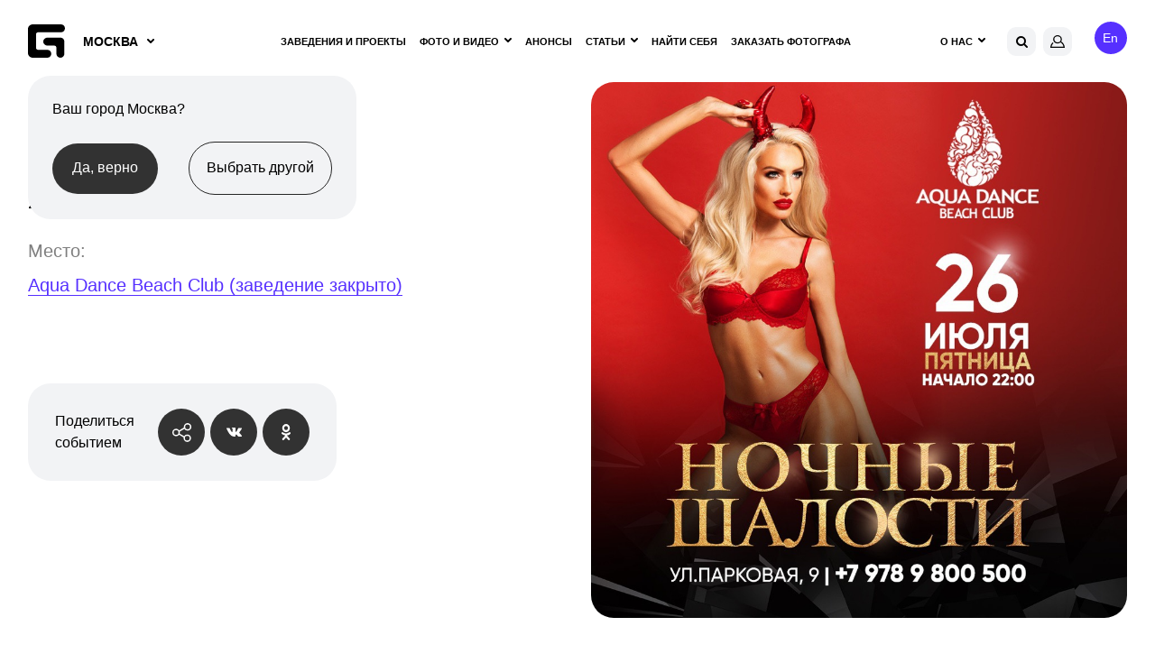

--- FILE ---
content_type: text/html; charset=utf-8
request_url: https://www.google.com/recaptcha/api2/anchor?ar=1&k=6Lfpr-IUAAAAACoxOvRA-kMsORuTGR97nLc_dJoN&co=aHR0cHM6Ly9nZW9tZXRyaWEucnU6NDQz&hl=en&v=PoyoqOPhxBO7pBk68S4YbpHZ&size=invisible&anchor-ms=20000&execute-ms=30000&cb=a56w4r6qqprw
body_size: 48723
content:
<!DOCTYPE HTML><html dir="ltr" lang="en"><head><meta http-equiv="Content-Type" content="text/html; charset=UTF-8">
<meta http-equiv="X-UA-Compatible" content="IE=edge">
<title>reCAPTCHA</title>
<style type="text/css">
/* cyrillic-ext */
@font-face {
  font-family: 'Roboto';
  font-style: normal;
  font-weight: 400;
  font-stretch: 100%;
  src: url(//fonts.gstatic.com/s/roboto/v48/KFO7CnqEu92Fr1ME7kSn66aGLdTylUAMa3GUBHMdazTgWw.woff2) format('woff2');
  unicode-range: U+0460-052F, U+1C80-1C8A, U+20B4, U+2DE0-2DFF, U+A640-A69F, U+FE2E-FE2F;
}
/* cyrillic */
@font-face {
  font-family: 'Roboto';
  font-style: normal;
  font-weight: 400;
  font-stretch: 100%;
  src: url(//fonts.gstatic.com/s/roboto/v48/KFO7CnqEu92Fr1ME7kSn66aGLdTylUAMa3iUBHMdazTgWw.woff2) format('woff2');
  unicode-range: U+0301, U+0400-045F, U+0490-0491, U+04B0-04B1, U+2116;
}
/* greek-ext */
@font-face {
  font-family: 'Roboto';
  font-style: normal;
  font-weight: 400;
  font-stretch: 100%;
  src: url(//fonts.gstatic.com/s/roboto/v48/KFO7CnqEu92Fr1ME7kSn66aGLdTylUAMa3CUBHMdazTgWw.woff2) format('woff2');
  unicode-range: U+1F00-1FFF;
}
/* greek */
@font-face {
  font-family: 'Roboto';
  font-style: normal;
  font-weight: 400;
  font-stretch: 100%;
  src: url(//fonts.gstatic.com/s/roboto/v48/KFO7CnqEu92Fr1ME7kSn66aGLdTylUAMa3-UBHMdazTgWw.woff2) format('woff2');
  unicode-range: U+0370-0377, U+037A-037F, U+0384-038A, U+038C, U+038E-03A1, U+03A3-03FF;
}
/* math */
@font-face {
  font-family: 'Roboto';
  font-style: normal;
  font-weight: 400;
  font-stretch: 100%;
  src: url(//fonts.gstatic.com/s/roboto/v48/KFO7CnqEu92Fr1ME7kSn66aGLdTylUAMawCUBHMdazTgWw.woff2) format('woff2');
  unicode-range: U+0302-0303, U+0305, U+0307-0308, U+0310, U+0312, U+0315, U+031A, U+0326-0327, U+032C, U+032F-0330, U+0332-0333, U+0338, U+033A, U+0346, U+034D, U+0391-03A1, U+03A3-03A9, U+03B1-03C9, U+03D1, U+03D5-03D6, U+03F0-03F1, U+03F4-03F5, U+2016-2017, U+2034-2038, U+203C, U+2040, U+2043, U+2047, U+2050, U+2057, U+205F, U+2070-2071, U+2074-208E, U+2090-209C, U+20D0-20DC, U+20E1, U+20E5-20EF, U+2100-2112, U+2114-2115, U+2117-2121, U+2123-214F, U+2190, U+2192, U+2194-21AE, U+21B0-21E5, U+21F1-21F2, U+21F4-2211, U+2213-2214, U+2216-22FF, U+2308-230B, U+2310, U+2319, U+231C-2321, U+2336-237A, U+237C, U+2395, U+239B-23B7, U+23D0, U+23DC-23E1, U+2474-2475, U+25AF, U+25B3, U+25B7, U+25BD, U+25C1, U+25CA, U+25CC, U+25FB, U+266D-266F, U+27C0-27FF, U+2900-2AFF, U+2B0E-2B11, U+2B30-2B4C, U+2BFE, U+3030, U+FF5B, U+FF5D, U+1D400-1D7FF, U+1EE00-1EEFF;
}
/* symbols */
@font-face {
  font-family: 'Roboto';
  font-style: normal;
  font-weight: 400;
  font-stretch: 100%;
  src: url(//fonts.gstatic.com/s/roboto/v48/KFO7CnqEu92Fr1ME7kSn66aGLdTylUAMaxKUBHMdazTgWw.woff2) format('woff2');
  unicode-range: U+0001-000C, U+000E-001F, U+007F-009F, U+20DD-20E0, U+20E2-20E4, U+2150-218F, U+2190, U+2192, U+2194-2199, U+21AF, U+21E6-21F0, U+21F3, U+2218-2219, U+2299, U+22C4-22C6, U+2300-243F, U+2440-244A, U+2460-24FF, U+25A0-27BF, U+2800-28FF, U+2921-2922, U+2981, U+29BF, U+29EB, U+2B00-2BFF, U+4DC0-4DFF, U+FFF9-FFFB, U+10140-1018E, U+10190-1019C, U+101A0, U+101D0-101FD, U+102E0-102FB, U+10E60-10E7E, U+1D2C0-1D2D3, U+1D2E0-1D37F, U+1F000-1F0FF, U+1F100-1F1AD, U+1F1E6-1F1FF, U+1F30D-1F30F, U+1F315, U+1F31C, U+1F31E, U+1F320-1F32C, U+1F336, U+1F378, U+1F37D, U+1F382, U+1F393-1F39F, U+1F3A7-1F3A8, U+1F3AC-1F3AF, U+1F3C2, U+1F3C4-1F3C6, U+1F3CA-1F3CE, U+1F3D4-1F3E0, U+1F3ED, U+1F3F1-1F3F3, U+1F3F5-1F3F7, U+1F408, U+1F415, U+1F41F, U+1F426, U+1F43F, U+1F441-1F442, U+1F444, U+1F446-1F449, U+1F44C-1F44E, U+1F453, U+1F46A, U+1F47D, U+1F4A3, U+1F4B0, U+1F4B3, U+1F4B9, U+1F4BB, U+1F4BF, U+1F4C8-1F4CB, U+1F4D6, U+1F4DA, U+1F4DF, U+1F4E3-1F4E6, U+1F4EA-1F4ED, U+1F4F7, U+1F4F9-1F4FB, U+1F4FD-1F4FE, U+1F503, U+1F507-1F50B, U+1F50D, U+1F512-1F513, U+1F53E-1F54A, U+1F54F-1F5FA, U+1F610, U+1F650-1F67F, U+1F687, U+1F68D, U+1F691, U+1F694, U+1F698, U+1F6AD, U+1F6B2, U+1F6B9-1F6BA, U+1F6BC, U+1F6C6-1F6CF, U+1F6D3-1F6D7, U+1F6E0-1F6EA, U+1F6F0-1F6F3, U+1F6F7-1F6FC, U+1F700-1F7FF, U+1F800-1F80B, U+1F810-1F847, U+1F850-1F859, U+1F860-1F887, U+1F890-1F8AD, U+1F8B0-1F8BB, U+1F8C0-1F8C1, U+1F900-1F90B, U+1F93B, U+1F946, U+1F984, U+1F996, U+1F9E9, U+1FA00-1FA6F, U+1FA70-1FA7C, U+1FA80-1FA89, U+1FA8F-1FAC6, U+1FACE-1FADC, U+1FADF-1FAE9, U+1FAF0-1FAF8, U+1FB00-1FBFF;
}
/* vietnamese */
@font-face {
  font-family: 'Roboto';
  font-style: normal;
  font-weight: 400;
  font-stretch: 100%;
  src: url(//fonts.gstatic.com/s/roboto/v48/KFO7CnqEu92Fr1ME7kSn66aGLdTylUAMa3OUBHMdazTgWw.woff2) format('woff2');
  unicode-range: U+0102-0103, U+0110-0111, U+0128-0129, U+0168-0169, U+01A0-01A1, U+01AF-01B0, U+0300-0301, U+0303-0304, U+0308-0309, U+0323, U+0329, U+1EA0-1EF9, U+20AB;
}
/* latin-ext */
@font-face {
  font-family: 'Roboto';
  font-style: normal;
  font-weight: 400;
  font-stretch: 100%;
  src: url(//fonts.gstatic.com/s/roboto/v48/KFO7CnqEu92Fr1ME7kSn66aGLdTylUAMa3KUBHMdazTgWw.woff2) format('woff2');
  unicode-range: U+0100-02BA, U+02BD-02C5, U+02C7-02CC, U+02CE-02D7, U+02DD-02FF, U+0304, U+0308, U+0329, U+1D00-1DBF, U+1E00-1E9F, U+1EF2-1EFF, U+2020, U+20A0-20AB, U+20AD-20C0, U+2113, U+2C60-2C7F, U+A720-A7FF;
}
/* latin */
@font-face {
  font-family: 'Roboto';
  font-style: normal;
  font-weight: 400;
  font-stretch: 100%;
  src: url(//fonts.gstatic.com/s/roboto/v48/KFO7CnqEu92Fr1ME7kSn66aGLdTylUAMa3yUBHMdazQ.woff2) format('woff2');
  unicode-range: U+0000-00FF, U+0131, U+0152-0153, U+02BB-02BC, U+02C6, U+02DA, U+02DC, U+0304, U+0308, U+0329, U+2000-206F, U+20AC, U+2122, U+2191, U+2193, U+2212, U+2215, U+FEFF, U+FFFD;
}
/* cyrillic-ext */
@font-face {
  font-family: 'Roboto';
  font-style: normal;
  font-weight: 500;
  font-stretch: 100%;
  src: url(//fonts.gstatic.com/s/roboto/v48/KFO7CnqEu92Fr1ME7kSn66aGLdTylUAMa3GUBHMdazTgWw.woff2) format('woff2');
  unicode-range: U+0460-052F, U+1C80-1C8A, U+20B4, U+2DE0-2DFF, U+A640-A69F, U+FE2E-FE2F;
}
/* cyrillic */
@font-face {
  font-family: 'Roboto';
  font-style: normal;
  font-weight: 500;
  font-stretch: 100%;
  src: url(//fonts.gstatic.com/s/roboto/v48/KFO7CnqEu92Fr1ME7kSn66aGLdTylUAMa3iUBHMdazTgWw.woff2) format('woff2');
  unicode-range: U+0301, U+0400-045F, U+0490-0491, U+04B0-04B1, U+2116;
}
/* greek-ext */
@font-face {
  font-family: 'Roboto';
  font-style: normal;
  font-weight: 500;
  font-stretch: 100%;
  src: url(//fonts.gstatic.com/s/roboto/v48/KFO7CnqEu92Fr1ME7kSn66aGLdTylUAMa3CUBHMdazTgWw.woff2) format('woff2');
  unicode-range: U+1F00-1FFF;
}
/* greek */
@font-face {
  font-family: 'Roboto';
  font-style: normal;
  font-weight: 500;
  font-stretch: 100%;
  src: url(//fonts.gstatic.com/s/roboto/v48/KFO7CnqEu92Fr1ME7kSn66aGLdTylUAMa3-UBHMdazTgWw.woff2) format('woff2');
  unicode-range: U+0370-0377, U+037A-037F, U+0384-038A, U+038C, U+038E-03A1, U+03A3-03FF;
}
/* math */
@font-face {
  font-family: 'Roboto';
  font-style: normal;
  font-weight: 500;
  font-stretch: 100%;
  src: url(//fonts.gstatic.com/s/roboto/v48/KFO7CnqEu92Fr1ME7kSn66aGLdTylUAMawCUBHMdazTgWw.woff2) format('woff2');
  unicode-range: U+0302-0303, U+0305, U+0307-0308, U+0310, U+0312, U+0315, U+031A, U+0326-0327, U+032C, U+032F-0330, U+0332-0333, U+0338, U+033A, U+0346, U+034D, U+0391-03A1, U+03A3-03A9, U+03B1-03C9, U+03D1, U+03D5-03D6, U+03F0-03F1, U+03F4-03F5, U+2016-2017, U+2034-2038, U+203C, U+2040, U+2043, U+2047, U+2050, U+2057, U+205F, U+2070-2071, U+2074-208E, U+2090-209C, U+20D0-20DC, U+20E1, U+20E5-20EF, U+2100-2112, U+2114-2115, U+2117-2121, U+2123-214F, U+2190, U+2192, U+2194-21AE, U+21B0-21E5, U+21F1-21F2, U+21F4-2211, U+2213-2214, U+2216-22FF, U+2308-230B, U+2310, U+2319, U+231C-2321, U+2336-237A, U+237C, U+2395, U+239B-23B7, U+23D0, U+23DC-23E1, U+2474-2475, U+25AF, U+25B3, U+25B7, U+25BD, U+25C1, U+25CA, U+25CC, U+25FB, U+266D-266F, U+27C0-27FF, U+2900-2AFF, U+2B0E-2B11, U+2B30-2B4C, U+2BFE, U+3030, U+FF5B, U+FF5D, U+1D400-1D7FF, U+1EE00-1EEFF;
}
/* symbols */
@font-face {
  font-family: 'Roboto';
  font-style: normal;
  font-weight: 500;
  font-stretch: 100%;
  src: url(//fonts.gstatic.com/s/roboto/v48/KFO7CnqEu92Fr1ME7kSn66aGLdTylUAMaxKUBHMdazTgWw.woff2) format('woff2');
  unicode-range: U+0001-000C, U+000E-001F, U+007F-009F, U+20DD-20E0, U+20E2-20E4, U+2150-218F, U+2190, U+2192, U+2194-2199, U+21AF, U+21E6-21F0, U+21F3, U+2218-2219, U+2299, U+22C4-22C6, U+2300-243F, U+2440-244A, U+2460-24FF, U+25A0-27BF, U+2800-28FF, U+2921-2922, U+2981, U+29BF, U+29EB, U+2B00-2BFF, U+4DC0-4DFF, U+FFF9-FFFB, U+10140-1018E, U+10190-1019C, U+101A0, U+101D0-101FD, U+102E0-102FB, U+10E60-10E7E, U+1D2C0-1D2D3, U+1D2E0-1D37F, U+1F000-1F0FF, U+1F100-1F1AD, U+1F1E6-1F1FF, U+1F30D-1F30F, U+1F315, U+1F31C, U+1F31E, U+1F320-1F32C, U+1F336, U+1F378, U+1F37D, U+1F382, U+1F393-1F39F, U+1F3A7-1F3A8, U+1F3AC-1F3AF, U+1F3C2, U+1F3C4-1F3C6, U+1F3CA-1F3CE, U+1F3D4-1F3E0, U+1F3ED, U+1F3F1-1F3F3, U+1F3F5-1F3F7, U+1F408, U+1F415, U+1F41F, U+1F426, U+1F43F, U+1F441-1F442, U+1F444, U+1F446-1F449, U+1F44C-1F44E, U+1F453, U+1F46A, U+1F47D, U+1F4A3, U+1F4B0, U+1F4B3, U+1F4B9, U+1F4BB, U+1F4BF, U+1F4C8-1F4CB, U+1F4D6, U+1F4DA, U+1F4DF, U+1F4E3-1F4E6, U+1F4EA-1F4ED, U+1F4F7, U+1F4F9-1F4FB, U+1F4FD-1F4FE, U+1F503, U+1F507-1F50B, U+1F50D, U+1F512-1F513, U+1F53E-1F54A, U+1F54F-1F5FA, U+1F610, U+1F650-1F67F, U+1F687, U+1F68D, U+1F691, U+1F694, U+1F698, U+1F6AD, U+1F6B2, U+1F6B9-1F6BA, U+1F6BC, U+1F6C6-1F6CF, U+1F6D3-1F6D7, U+1F6E0-1F6EA, U+1F6F0-1F6F3, U+1F6F7-1F6FC, U+1F700-1F7FF, U+1F800-1F80B, U+1F810-1F847, U+1F850-1F859, U+1F860-1F887, U+1F890-1F8AD, U+1F8B0-1F8BB, U+1F8C0-1F8C1, U+1F900-1F90B, U+1F93B, U+1F946, U+1F984, U+1F996, U+1F9E9, U+1FA00-1FA6F, U+1FA70-1FA7C, U+1FA80-1FA89, U+1FA8F-1FAC6, U+1FACE-1FADC, U+1FADF-1FAE9, U+1FAF0-1FAF8, U+1FB00-1FBFF;
}
/* vietnamese */
@font-face {
  font-family: 'Roboto';
  font-style: normal;
  font-weight: 500;
  font-stretch: 100%;
  src: url(//fonts.gstatic.com/s/roboto/v48/KFO7CnqEu92Fr1ME7kSn66aGLdTylUAMa3OUBHMdazTgWw.woff2) format('woff2');
  unicode-range: U+0102-0103, U+0110-0111, U+0128-0129, U+0168-0169, U+01A0-01A1, U+01AF-01B0, U+0300-0301, U+0303-0304, U+0308-0309, U+0323, U+0329, U+1EA0-1EF9, U+20AB;
}
/* latin-ext */
@font-face {
  font-family: 'Roboto';
  font-style: normal;
  font-weight: 500;
  font-stretch: 100%;
  src: url(//fonts.gstatic.com/s/roboto/v48/KFO7CnqEu92Fr1ME7kSn66aGLdTylUAMa3KUBHMdazTgWw.woff2) format('woff2');
  unicode-range: U+0100-02BA, U+02BD-02C5, U+02C7-02CC, U+02CE-02D7, U+02DD-02FF, U+0304, U+0308, U+0329, U+1D00-1DBF, U+1E00-1E9F, U+1EF2-1EFF, U+2020, U+20A0-20AB, U+20AD-20C0, U+2113, U+2C60-2C7F, U+A720-A7FF;
}
/* latin */
@font-face {
  font-family: 'Roboto';
  font-style: normal;
  font-weight: 500;
  font-stretch: 100%;
  src: url(//fonts.gstatic.com/s/roboto/v48/KFO7CnqEu92Fr1ME7kSn66aGLdTylUAMa3yUBHMdazQ.woff2) format('woff2');
  unicode-range: U+0000-00FF, U+0131, U+0152-0153, U+02BB-02BC, U+02C6, U+02DA, U+02DC, U+0304, U+0308, U+0329, U+2000-206F, U+20AC, U+2122, U+2191, U+2193, U+2212, U+2215, U+FEFF, U+FFFD;
}
/* cyrillic-ext */
@font-face {
  font-family: 'Roboto';
  font-style: normal;
  font-weight: 900;
  font-stretch: 100%;
  src: url(//fonts.gstatic.com/s/roboto/v48/KFO7CnqEu92Fr1ME7kSn66aGLdTylUAMa3GUBHMdazTgWw.woff2) format('woff2');
  unicode-range: U+0460-052F, U+1C80-1C8A, U+20B4, U+2DE0-2DFF, U+A640-A69F, U+FE2E-FE2F;
}
/* cyrillic */
@font-face {
  font-family: 'Roboto';
  font-style: normal;
  font-weight: 900;
  font-stretch: 100%;
  src: url(//fonts.gstatic.com/s/roboto/v48/KFO7CnqEu92Fr1ME7kSn66aGLdTylUAMa3iUBHMdazTgWw.woff2) format('woff2');
  unicode-range: U+0301, U+0400-045F, U+0490-0491, U+04B0-04B1, U+2116;
}
/* greek-ext */
@font-face {
  font-family: 'Roboto';
  font-style: normal;
  font-weight: 900;
  font-stretch: 100%;
  src: url(//fonts.gstatic.com/s/roboto/v48/KFO7CnqEu92Fr1ME7kSn66aGLdTylUAMa3CUBHMdazTgWw.woff2) format('woff2');
  unicode-range: U+1F00-1FFF;
}
/* greek */
@font-face {
  font-family: 'Roboto';
  font-style: normal;
  font-weight: 900;
  font-stretch: 100%;
  src: url(//fonts.gstatic.com/s/roboto/v48/KFO7CnqEu92Fr1ME7kSn66aGLdTylUAMa3-UBHMdazTgWw.woff2) format('woff2');
  unicode-range: U+0370-0377, U+037A-037F, U+0384-038A, U+038C, U+038E-03A1, U+03A3-03FF;
}
/* math */
@font-face {
  font-family: 'Roboto';
  font-style: normal;
  font-weight: 900;
  font-stretch: 100%;
  src: url(//fonts.gstatic.com/s/roboto/v48/KFO7CnqEu92Fr1ME7kSn66aGLdTylUAMawCUBHMdazTgWw.woff2) format('woff2');
  unicode-range: U+0302-0303, U+0305, U+0307-0308, U+0310, U+0312, U+0315, U+031A, U+0326-0327, U+032C, U+032F-0330, U+0332-0333, U+0338, U+033A, U+0346, U+034D, U+0391-03A1, U+03A3-03A9, U+03B1-03C9, U+03D1, U+03D5-03D6, U+03F0-03F1, U+03F4-03F5, U+2016-2017, U+2034-2038, U+203C, U+2040, U+2043, U+2047, U+2050, U+2057, U+205F, U+2070-2071, U+2074-208E, U+2090-209C, U+20D0-20DC, U+20E1, U+20E5-20EF, U+2100-2112, U+2114-2115, U+2117-2121, U+2123-214F, U+2190, U+2192, U+2194-21AE, U+21B0-21E5, U+21F1-21F2, U+21F4-2211, U+2213-2214, U+2216-22FF, U+2308-230B, U+2310, U+2319, U+231C-2321, U+2336-237A, U+237C, U+2395, U+239B-23B7, U+23D0, U+23DC-23E1, U+2474-2475, U+25AF, U+25B3, U+25B7, U+25BD, U+25C1, U+25CA, U+25CC, U+25FB, U+266D-266F, U+27C0-27FF, U+2900-2AFF, U+2B0E-2B11, U+2B30-2B4C, U+2BFE, U+3030, U+FF5B, U+FF5D, U+1D400-1D7FF, U+1EE00-1EEFF;
}
/* symbols */
@font-face {
  font-family: 'Roboto';
  font-style: normal;
  font-weight: 900;
  font-stretch: 100%;
  src: url(//fonts.gstatic.com/s/roboto/v48/KFO7CnqEu92Fr1ME7kSn66aGLdTylUAMaxKUBHMdazTgWw.woff2) format('woff2');
  unicode-range: U+0001-000C, U+000E-001F, U+007F-009F, U+20DD-20E0, U+20E2-20E4, U+2150-218F, U+2190, U+2192, U+2194-2199, U+21AF, U+21E6-21F0, U+21F3, U+2218-2219, U+2299, U+22C4-22C6, U+2300-243F, U+2440-244A, U+2460-24FF, U+25A0-27BF, U+2800-28FF, U+2921-2922, U+2981, U+29BF, U+29EB, U+2B00-2BFF, U+4DC0-4DFF, U+FFF9-FFFB, U+10140-1018E, U+10190-1019C, U+101A0, U+101D0-101FD, U+102E0-102FB, U+10E60-10E7E, U+1D2C0-1D2D3, U+1D2E0-1D37F, U+1F000-1F0FF, U+1F100-1F1AD, U+1F1E6-1F1FF, U+1F30D-1F30F, U+1F315, U+1F31C, U+1F31E, U+1F320-1F32C, U+1F336, U+1F378, U+1F37D, U+1F382, U+1F393-1F39F, U+1F3A7-1F3A8, U+1F3AC-1F3AF, U+1F3C2, U+1F3C4-1F3C6, U+1F3CA-1F3CE, U+1F3D4-1F3E0, U+1F3ED, U+1F3F1-1F3F3, U+1F3F5-1F3F7, U+1F408, U+1F415, U+1F41F, U+1F426, U+1F43F, U+1F441-1F442, U+1F444, U+1F446-1F449, U+1F44C-1F44E, U+1F453, U+1F46A, U+1F47D, U+1F4A3, U+1F4B0, U+1F4B3, U+1F4B9, U+1F4BB, U+1F4BF, U+1F4C8-1F4CB, U+1F4D6, U+1F4DA, U+1F4DF, U+1F4E3-1F4E6, U+1F4EA-1F4ED, U+1F4F7, U+1F4F9-1F4FB, U+1F4FD-1F4FE, U+1F503, U+1F507-1F50B, U+1F50D, U+1F512-1F513, U+1F53E-1F54A, U+1F54F-1F5FA, U+1F610, U+1F650-1F67F, U+1F687, U+1F68D, U+1F691, U+1F694, U+1F698, U+1F6AD, U+1F6B2, U+1F6B9-1F6BA, U+1F6BC, U+1F6C6-1F6CF, U+1F6D3-1F6D7, U+1F6E0-1F6EA, U+1F6F0-1F6F3, U+1F6F7-1F6FC, U+1F700-1F7FF, U+1F800-1F80B, U+1F810-1F847, U+1F850-1F859, U+1F860-1F887, U+1F890-1F8AD, U+1F8B0-1F8BB, U+1F8C0-1F8C1, U+1F900-1F90B, U+1F93B, U+1F946, U+1F984, U+1F996, U+1F9E9, U+1FA00-1FA6F, U+1FA70-1FA7C, U+1FA80-1FA89, U+1FA8F-1FAC6, U+1FACE-1FADC, U+1FADF-1FAE9, U+1FAF0-1FAF8, U+1FB00-1FBFF;
}
/* vietnamese */
@font-face {
  font-family: 'Roboto';
  font-style: normal;
  font-weight: 900;
  font-stretch: 100%;
  src: url(//fonts.gstatic.com/s/roboto/v48/KFO7CnqEu92Fr1ME7kSn66aGLdTylUAMa3OUBHMdazTgWw.woff2) format('woff2');
  unicode-range: U+0102-0103, U+0110-0111, U+0128-0129, U+0168-0169, U+01A0-01A1, U+01AF-01B0, U+0300-0301, U+0303-0304, U+0308-0309, U+0323, U+0329, U+1EA0-1EF9, U+20AB;
}
/* latin-ext */
@font-face {
  font-family: 'Roboto';
  font-style: normal;
  font-weight: 900;
  font-stretch: 100%;
  src: url(//fonts.gstatic.com/s/roboto/v48/KFO7CnqEu92Fr1ME7kSn66aGLdTylUAMa3KUBHMdazTgWw.woff2) format('woff2');
  unicode-range: U+0100-02BA, U+02BD-02C5, U+02C7-02CC, U+02CE-02D7, U+02DD-02FF, U+0304, U+0308, U+0329, U+1D00-1DBF, U+1E00-1E9F, U+1EF2-1EFF, U+2020, U+20A0-20AB, U+20AD-20C0, U+2113, U+2C60-2C7F, U+A720-A7FF;
}
/* latin */
@font-face {
  font-family: 'Roboto';
  font-style: normal;
  font-weight: 900;
  font-stretch: 100%;
  src: url(//fonts.gstatic.com/s/roboto/v48/KFO7CnqEu92Fr1ME7kSn66aGLdTylUAMa3yUBHMdazQ.woff2) format('woff2');
  unicode-range: U+0000-00FF, U+0131, U+0152-0153, U+02BB-02BC, U+02C6, U+02DA, U+02DC, U+0304, U+0308, U+0329, U+2000-206F, U+20AC, U+2122, U+2191, U+2193, U+2212, U+2215, U+FEFF, U+FFFD;
}

</style>
<link rel="stylesheet" type="text/css" href="https://www.gstatic.com/recaptcha/releases/PoyoqOPhxBO7pBk68S4YbpHZ/styles__ltr.css">
<script nonce="hanZwJjHXTajHnxRoc3MJQ" type="text/javascript">window['__recaptcha_api'] = 'https://www.google.com/recaptcha/api2/';</script>
<script type="text/javascript" src="https://www.gstatic.com/recaptcha/releases/PoyoqOPhxBO7pBk68S4YbpHZ/recaptcha__en.js" nonce="hanZwJjHXTajHnxRoc3MJQ">
      
    </script></head>
<body><div id="rc-anchor-alert" class="rc-anchor-alert"></div>
<input type="hidden" id="recaptcha-token" value="[base64]">
<script type="text/javascript" nonce="hanZwJjHXTajHnxRoc3MJQ">
      recaptcha.anchor.Main.init("[\x22ainput\x22,[\x22bgdata\x22,\x22\x22,\[base64]/[base64]/[base64]/[base64]/cjw8ejpyPj4+eil9Y2F0Y2gobCl7dGhyb3cgbDt9fSxIPWZ1bmN0aW9uKHcsdCx6KXtpZih3PT0xOTR8fHc9PTIwOCl0LnZbd10/dC52W3ddLmNvbmNhdCh6KTp0LnZbd109b2Yoeix0KTtlbHNle2lmKHQuYkImJnchPTMxNylyZXR1cm47dz09NjZ8fHc9PTEyMnx8dz09NDcwfHx3PT00NHx8dz09NDE2fHx3PT0zOTd8fHc9PTQyMXx8dz09Njh8fHc9PTcwfHx3PT0xODQ/[base64]/[base64]/[base64]/bmV3IGRbVl0oSlswXSk6cD09Mj9uZXcgZFtWXShKWzBdLEpbMV0pOnA9PTM/bmV3IGRbVl0oSlswXSxKWzFdLEpbMl0pOnA9PTQ/[base64]/[base64]/[base64]/[base64]\x22,\[base64]\\u003d\x22,\x22V8Ouwp3CrFZ1a8K1wrrCnsOnT8OwW8OBfV3DucK8wqQTw65HwqxHacO0w59Ew4nCvcKSH8KNL0rCmMKwwozDi8K5bcOZCcOpw7QLwpIgTFg5wpzDscOBwpDCkyfDmMOvw5xSw5nDvmTCkgZ/HsOhwrXDmABrM2PCumYpFsKWMMK6CcKjLUrDtDN6wrHCrcOcBFbCr2cnYMOhF8KZwr8Tan3DoAN2woXCnTp9wp/DkBwmecKhRMOGDmPCucO6wpzDtyzDqFk3C8OOw7fDgcO9BQzClMKeGMOfw7AuRUzDg3sUw57DsX0yw6Z3wqViwrHCqcK3woLCmRAwwrXDnzsHIsK/[base64]/woHDnm9Nw5p/[base64]/Cn8KkFMOkPsKow6h5Q37Cjg3Clkpnwqx6FsKyw47DvsKiK8KnSkfDs8OOScO6HsKBFWnCscOvw6jCnxbDqQVXwogoasKFwroAw6HCscO5CRDCo8OgwoEBDCZEw6Exdg1Aw6RPdcOXwqjDm8Osa2o1Cg7Di8K6w5nDhGLCicOeWsKJOH/DvMKCGVDCuDh2JSVfVcKTwr/[base64]/ClxZzCcKAXVbCsQbDkcOfwp4NYMKYY8OiwoNuwrxiw7LDki9Ew6AHw7d4TsOSH20Zw7rCucKrAD3Dp8OTwo1+wp1RwoITNQ3Dpl7DiEvDpS4MCSFYYMKzGsKiw6opBwPDjcKJw6TChcKyK37Dlh/CssOoPMO/GhXChsK7wpNRw4gSwpPDtlJSwo/CnRvClsKtwqhURxNCw54FwrLDocOkUAHDvR3CmsKqccOpcXBWwoLCoznCiQxcQMO6w64NGcOqIw9VwrlNI8O9OMKvJsOBTxxjwrIVwqvDqMOhwrHDuMOnwqJkwp/[base64]/[base64]/w7cUwoBow53CkgombW4KDcKkw71EB8KjwpXDmcOdTsKYw57DuyNmG8ORM8KLdzrDkj1QwoYew5HCnWYMRCFAw6TCgVIawrNNJcOJDMOeOwtSFABowpLCn1JBwrDCtVfCvUvDu8KIXSrChl1LQMOtw7dVw44bMcO/EE0JRsOuT8KFw6JIw6dvNhdpcsO6w7jCrsO0L8KBPi7CpcK+EcKvwp3DtcOQw7g9w7TDvcOAwpliDWU/wpLDkMOTGXDDksOyB8KwwrcyW8K2dkENPBTDgcKYCMKswpfCtcKJaFvClHrDjFHCkGFpa8O9VMOywo7CkcOdwpdswpxHTmhoGsOuwrM5SsOqaybDmMKlSnDDhS4KW3xWOFLCucK/w5MKIx3CvcKwUG/DllzCvsKNw5Z6McOxwp3CnMKQXsOQJVzDhcK0wqYIwo/CvcOXw5fDjHbCh1Rtw6UHwp8xw6HCgcKbw6nDkcO/TsK5FsOaw7dEwoDCqsO1woN6w57DvwAEB8OEJcOiQQrCvMKSEyHCjcOmwpQ7w7d2w404BMOwacKTw4Msw77Cp0rDvMKXwrvCicO1FRgHw5QMAcOcaMKZTcKdecOkdTzCshMBw63DpMOrwq/DoGZETcOoU0BofcKQwr4gwpc8ZWjDrSZlw4Vew4vCrcKww7lSDMOPw73CtMOwLWnCpMKgw5pMw6dew58uGsKTw5tVw7FJDTvDnRjCk8K/w5t4wpo+w4jCgcK4FcObXwLDo8OhGcO7OFXClcKhPQXDuFp8RiHDpR3Di2kfTcO9KsKlw6fDhsK6fMKowoYbw64cYm8KwoY/w7LDpcK3QsKuwo8jwrRuYcK4woXCuMKzwq82LsORw79Cwr/DoHLCjsOdw6vCo8KNw75tD8KEWsKzwqjDkxvCgcKpwqQwLVQ/cErDq8KoTVl1PcKHX0nClsOvwrrDvR4Kw4nDiUvClEfCuDhLKcKXwpjCsXZvwrrCgzdgwpLCl0nCr8KgLkwQwp3ChsKow5HDr37Cv8O9NsOUeBwrNSV4ZcO6wqDDgm1bTRXDlsODwpvDisKCZ8KBw6BwZiDCusO2YTYGwpTCkMO4w5lbwqMFw5/CqMOaSkMzL8OSPsOLw6jCusOdW8KUwpZ8MMKSwofDsglZaMOMSMOnGMOhFcKgIXXDmcOTZ0BXORprwr5JAjxkJ8KVwoocUyB7w6sZw47CjgTCuG9VwppqdwTCiMKywrU5A8O1wo5zwobDokrCnx9/J3vCtcK0CMKjBGrDrlbDoz0yw5LCnnppD8KwwrR5FhzDgsO0wp/DqcOfwrPCmcO8RMOAC8KPUcO8YsOTwrVDXcOydjI2w6/DkGzDhcOJRMOPw74rd8O5Z8OFwqxGw5sWwq7Cr8K3egzDiznCjx4mwrfCtlTDrcOmZ8Oew6gZQsKqWnVnw79PccOeB2MoHHsYw6/Cl8O6wrrDrVgzBMKawqBHF3LDnyYKcsO5eMKrwqtgwrRTw49jwrzDqMOLO8O3S8K3wrfDpVrDnXE6wqbCrsK3AcOZQMOUVMO+V8OzK8KHZMOVIi9aeMOkJllwGEA/woNPGcOxw6vCscOHwqbCvlHChwLDvMOwEsKdWVkwwrodGypyEsKGw6QADsOjw5XCqMOfPkISSMKzwrTCoWIswoXCkx/Cpj8/w41oCjw7w6HDuy9jUnvCvxxsw7TDrwjDlHolw55DOMO9w4nDrTPDp8Kww6xRwqvCrUZVwoZOV8OlTsOXRsKLelbDjQBHJXsQJMOyGgUfw7PCpWHDlMKNw53CrMK6Zxo3w51Vw6JXWlELw7bCnWjCr8KpKkrCmxvCtm/Cg8K2Nk4+NXISwqzCmcKxFsKhwpnDlMKoc8KpW8OuGxvCrcOjZkLCm8OkZgZzw5ElUggcw7FZwqgqe8O0wrEyw5LClsOzwpwXTX3CsnYwD3jDtgbDhsKVw6bCh8OXJcOBwrXCr3hww5Jra8KCw4lWX0TCoMOZdsKVwqs8woN2BkExGcKlw57DjMOJNcKKYMOkwp/CvgomwrHCmcK2YcOOCwbDgzAVw63DscOkwrPDjcKkwrxkJsO7wp8THMKeSntYwq3CsjIETgUQIBvCm2/DrDw3eGbDrMOSw4FESMKuHiZBw6JQfMOFw7Jdw4fCo3U4aMO2wpdcd8K1wr0cX0hRw70+wpM3wp3Dk8KBw6/Dm25ew4sdw6jDmgFxY8OVwptXdsOoOnDClBvDgmkycsKiQ1zCmVFyO8KmecKzw4vCiUfCu184w6I6wrUJwrBsw5/DncK2w6rDk8KOPzvDu3l1AH5KVD4pwo8cwo8NwqkFw6ZcXV3CoCDCucKCwr0xw5tbw5jCm0k+w4nCtCPDg8Kfw7LCvk7CuyXCqcOaRRpELcKWw7F4wqnDpcKkwpEswqNFw4oudsK1wrbDsMK+TXTClcOywosew6zDrBpcw5/DusK8HHo8Yh3CsWJGY8OZXX3DksKTwr7CvHbCnsOww6DDj8Kvwro4M8KQT8KyHcOawozDlmlEwrdawq3ChncdLcOZcsKzUGvCpl9CZcOHworDncKoCD0FfmbDtX3DvUvCoUxnBcKjF8OTYUXCkEPDtifDj1/DlsOPVcOYwrDCn8OxwrNqHDzDisOQKMOYwpPCscKfAcKmbQpnegrDk8OMFsO9KmgqwrZTwq7DrBISw6/Dj8K8wp1nw4IzEDofOC5ywpphwq/Cp1Y1Y8KXwqnChg42fx/[base64]/ChsKLwqXDtsK4w7XCqsO/wrJ9w5DCscKaBcKEwqHCuyFSwoMJdynCjsK6w6/Dn8KvIsOcW3vCpsOKVT/[base64]/DjC1XJMOEwrUMwpBVHMO8SsOUwqvChFEJRnpIT0DChEXDolPDgsOawr/DosOJHcOqPg56w5vDiXkwIsKiwrXCuFQLcGbCnw5xwrhrBsKzHWzDnsOtL8KwajViaA0dYcOlCDXDjMOTw6gjGUg4woTChFFFwqTDosOhQCdJfB1Qw65NwqbCj8OwwpfCiw3DvcOFBsO/wrfChiPDj2nDlQBCMMOyUTDDpcKdTMOYw4x/w6fChh/[base64]/[base64]/Ci03DiMK9TMKtJsOGwpIAPsKXUjcue3MgVzPDmQ3Dk8K3X8K0w6vCsMKGaA/CvcKrSibDr8ODDQx4IsKlUcOjw6fDlTTDmMO0w43CocO8wpnDjyVGJj0wwooGRzPDi8OAw740w454w4kawrfDnsKYJDp/w7tyw6vCjnnDhcOfbcOEJsO+w6TDr8KUaGMGwo0fQkYtGMKQw6rCuAjCi8KbwqM/C8KKCQUhw43Du13DohTCpn3CrcOJwplzTcOSwoDCs8KXUcKgw7pMwrPCvn3DmMOhe8KqwrU1wptBcGYQwobCucObQFVJwoVbw5fCq1BJw6wCOA8qw6wCw4rDj8O4fXluZxLDj8KawrUwZMOxwqjDucKrR8KlPsOeV8KFAmXDmsKzw4vDisKwdAQnMAzCkig7wq/Do1zDqcOcP8OOA8OTU3lLYMKawqjDjsOjw4VXKcKeUsKAZ8OBAMKJwq5MwowWw7HCrmIlwozCilBgwrDCsnVnwrTDh0giKX1iNcKew4c/JMORKcO3YMO0OcOec3wvwoVlBBjDvsOpwrTDhH/Cj1NUw5JRK8Kof8OOwoLDjkF9bMOpw4bCjB9tw6LCicO1w6dDw4vCksKHJTnCj8OrVF06w5LCucK1w417wrspw5TDlC5rwoHDgHFTw47Ck8OrM8K4woALAcOjw6pewqBsw7zCj8OEwpR3LsOVwrjChcOtwoQvwpnCp8K5wp/Dp2/[base64]/[base64]/DqTxiclTCp2cAwrHCmyJ8JcKhFMKjWlnDjE/CkFQVVsOZGcOswovCrl8cw5vCvcKYw713OC/[base64]/CgMOQBcKewpVsFQ7CpHRlM8OKeQPClnsiwoLCpmQQw6VxFMK7RUTCrwPDusOlOivCiHoEwppNS8K+VMOuUmt7EXjDpTLCu8OTQyfCgmXDoDtoO8Kqwo8Xw5XCgMONaw5CXF9KOMK9w6PDkMOnw4fDmXpFwqJ0d2/DicO8VHbCmsOfw7oqc8OjwqTCug1/bMKrHQnDngPCs8KjeWxnw5xmGEvDtzMEwoPCtgnCg055w7tyw7TDpmYMCsK5UsK0wooaw5gWwpJvwojDlcKXw7XCgT/Dh8O4fQnDsMOsHsK2Zm7DvB82wowfIcKbw4LCp8Osw7F8wpxWwoocZh/[base64]/Dtz7Dm8KPQwbCsMK+OsKBwq/CjQrClBlZw7YhLm7ChcOcDMKgcsORWMO+TcKVwoIvQlDDsz/DhcKhNcKJw7bCkS7CtHAGw4PCqcOKwpTCi8KEIW7Cq8Kuw7k0KgfCmsKsCHRsRF3Ds8K9bDk7RsKZOMKcR8Kew4DCrsKWTMORRsOOwoM3V1DCoMOhwrrCo8Onw7sgwrfClDFOB8OZAjXCgMOpdCBMwohSwrtSBcKCw5A9w5t0wqbCmGXDrMK+AsK1w5ZKw6N7w5/CpDU3w73DoEbCqMKfw4VyTylwwqbDnHxfwr4rSsOMw5XCjXlNw7HDvMKEEcKIBmbCuyjCsX57wp9rwpU6CcOAY2Jqw7/[base64]/CmCvCjH5Iw6PCg01FwpjDnhphwqTCqz3DlmrDo8OPD8O0N8OgNsKrw6EfwqLDp27Ct8OLw5YBw44UHVUaw6hmEHRTw685wo8Wwqgww57CuMOmYcOHw5TChMKGLcK5Ol10JMKXKhPCqVXCuWTCi8KHHMK2C8K6w41Mw6zCuh/DvcODwqvDrsK8YgBhw6wawp/Di8Olw6cBBzV6ccKDLRbCg8OCOmHDgMKJF8KleXHCgCglfsOIw7/CoAbCpMOmVmkFwo0Dwq0CwqRTKFs3woFhw5vDrE16B8ODRMKpwp9JXWc4JQzCuw15wq/DuH/DiMK+aFjDicObLsOgwozDhMOgGMOwPsODBCHClcOsMAx1w5U/[base64]/DjcKPw7c1wpDCvA8dw7jCs8OKCMONw5Jub8OJLkbCo2LCk8KDw6TChF5pYMO5w7MUD1gQV0/Cv8KdZkPDlcKnwod/[base64]/ChsOjw7lkwqzDrSZJJx5lwonDo8Oxw7XDuEzDiCbDicOXwqpGw4fDgAxQwoTCoQDDtMO4w7HDnV8ywqMrw7lhw7XDnFzCqF7DsV/DtsKrNBbDpcKPwp/Ds30HwpYvPcKHwoNWLcKmR8OKw6/CsMOsLjPDhsKFw5tAw54ww4PCgAJiZGXDncOqw7LChDlYT8OAwq/CrMKbbA/Dh8K0wqBeCcKrw4EoNMKow48FO8KzdyzCu8KyPcOiR0nDrUtHwqNvbXTCmsOAwqHDn8OtwrDDt8K6PUcxwqHCjMKvw4Y4F3LDssOKPUXDpcOzFhPDs8OnwocRfsOaMsKRwocgGmjDssKfwrDDswvCt8OBw4/[base64]/w7Faw5B1TWUywr/DpsK3ZkszSMOLwrlXWcKxwp7Cri7DvcKeFMKJRcKdXsKIZMK6w51Vwrd2w74Kw6wmwqwNMxHDvRHCkV4Yw64pw5wFfwPCssKow4HDvcOgFTfDvAHDgcOmwq/Dr3MWw5HDh8KkaMKjfMOZwprDk0F0wpLCqDXDvsOsworCs8KlV8K3LEN2w4fDhURHw5kuwq9XFV1pcS3DhsOmw7d8SWYIw7jChDDCiRzDhx1lOw8UbhZUwpU3w7nCksO4wqvCqcKZXcOhw6E3wq8uwr8/wpHCkcKawprCp8OibMKxOXgjQW1FWsOsw4ZYw50jwowlw6DCkjw/aXx/QcK+K8K6f2nChMOZXmFMwoHCo8O5w7bCn2/[base64]/CrsOEccOkwoPDmRTCisO/wo4QL8OZLx7DkMOEG2BDM8Otw4XChgzDo8O/GUE6w4fDp2bCrMOnwqzDuMOWUgbDksK2woPCqW7CknApw4jDlMOwwoMSw5JNwrLCjsOnwpbDtVzDvsKDwonCjGl/wpU6w4w7wpbCrcOcYcKzw5BuAMO8VMKofALCmMKOwoQ9w6DCrRPCgDEUdDnCvD5awrfDoB1iaQPDmwjClcOSSsK/wroUf0fDo8O0EVYjw4bCmcOYw6LCpMKSfMOmwrF4FnTDqsObNVJhwqnCmEDDlsOhw5TCuT/[base64]/DscOOFHDDlk5LIAgjScKTw6BzwoXCvWnCtcKzVMOZVMOpG2ZzwroaVQhpBWdjwp4pw4/Dn8KgJsKfwrHDj1zDlcOxKcOQwolCw44bw643fFouaQXDuwQ2fMK3wrpZaTDCl8OFV2l9w55ZZ8OzFMObSSwVw64/ccOPw4nClsKHRh/CksOjJ3I4w7xwUz8DbcKhwqrCsBR9LsOwwqfCmcKzwp7DlTLCocOew5nDjcOzfcOdwprDqMOfBcKBwq7DjcOQw58eGsOCwrMMw7TCkTFEwqk0w4QUwoUORg7CgGdYw7MMRMKQaMOdW8Kmw7RoMcKBW8K3w6rCrcOJFcKhw5jCnygbSH/CplvDjTfCpMK7wqUJw6Qww4Z8CMKNwoARwoRjCBHCuMK6w6XDuMOTwonChMKYwqPDl2TCqcKTw6dqwrQqw5zDnmzCrRfCgHsrQcO0wpc1w4jCjgXDun/CniB2NEPDi0/DsnsJw4obVVnCr8Oqw7LDssOmwp5jGcOQdcOpI8O4UsK9wpMdwo8YJ8Ouw6kNwqnDi3o0AMONT8OnBMKIMRzCtcKCKB7CqMKLwqXCr1/Dun0FdcOVwrnClgkndBlRwqbCssOcwoY+w7ofwrHDgDE3w5DCkMObwqgNOVLDiMKrK15yESPDiMKcw4oaw5x3F8KTbGbChBAJTMK5w6XDmkp+Yn4Kw6rDiBxAwpZowqTCgGvDondOFcKnCXPCrMKowp8xRT3DlhXCqTxowpTDvcKwUcOSwp1/w6DCgcK7OXMuG8OuwrbCusKhZ8OjaSPCiWo7aMKgw4bCkSdaw5UswqUlVkPDksKHURDDoFZjdMOTw6cLaEvCrFzDhcK7wofDgjjCmMKXw6lHworDvQ5XJnxJAFRiw7sYw63CmDDDhR3Dq2Q7w6tEAm0RJTTDsMOYEMOSw48mDjZUSDPDs8K/Q01JWUtoRMOyUMKUCwx7VS7Ck8OadcKBY0BhWCF+ZgAiw6/DvR13KcKbwo7Cs3HCozFbw4cewqY1Gg0gwqLCm1DCtXjDnMKuw5tNwpczOMODw6Z0wqTCgsKvHHnDksO1QMKJD8K/wr/DqcOIwpTDn2fDri4THBrCjxEkJmTCpcOUwog8wpnDu8KJwojDjyQRwpo2Z3XDjzAPwpnDiHrDoVl/wrbDin/DhEPCqsOnw6wjIcO0MMK9w7rDpcKLbUovw7DDiMOaAzsXRsOZRDXDjD0SwrXDgWxYfcOpw75TLBXDgmJZw5DDrsOKw5Mrwq5TwqPDn8ONwohyJXPDphJMwphIw7TCisORK8K/[base64]/CncOVRMKYwoEZT8OLTsK8D8Kpb8O8w6bDmGrDscKuGsKBQ1/CllDDg0oFwqV8w57DnFnCiknDqMK2fcOxYRXDnsOlBcKxVsKWGxrChMK1wprDklxJIcOzFsOmw67CgT7DmcOVwpbCkcK/ZMKaw5fCtMOCw6fDrxouL8KyNcOEDQAMbMO6WGDDuW3DicKYUsK1QMO3wp7CgsKgBATCs8Klw7TCuzRbw7/CnWguaMOwUCdcwp/DrVbDp8Oow6rDucO/w4Z2cMOewrrCrcKuSsK4wqI4w5rDpsK/wqjCpsKEVDAAwrhkUnXDu17CsH7CvT/Ds0vDkMOdQwZVw7nCqHTDqV0uWSDCtMOiGcONw7vCvsKfFMOTw7fCocOXw7RQWmETZnNvbC8xw73Dk8O2wr/DnE0iHiRDwpPDnAJESMO8eX5/YcK+Yw45dGrCr8OZwoA3BWjDhGDDu33CmMOeBsO1w4UEJ8Odw7jCpTzCgEDClH7DksKOXBg4woF/w53CoHjDsmYgw5NrdzM7YcKEHsK0w5fCvMO+XFrDj8OpWcO2wrIzZsK/w5ERw6DDvjkBZMKvYSliYcO0wpFLwonCjgHCu00oD1jDqsK6w5kmwoHCgx7CrcKRwrt0w4Z9OgrCgiRuw43ChMKFE8Oow4Bqw4tNVMOHemwIw63ChRzDn8OEw4ANfkAoPGfCv3vCqA4uwrTDjTPChsOQXX/CqMKWd0bCs8KGS3BMw7zDnsO3wo/DosOSDHgpasK/[base64]/Cn8OfN8KKO1xzwoFzwqPCijUfSSUiLHd2wobDmsOTesO6wq/DjsKgJiJ6NXVgS2bDkVXCn8OLLFjDl8O8FsKiFsOhw4cVwqcxwrLCm29bDsO/wq8RdsOWw7HCjcOyL8KyehLCpcO/DBjClsK/KsKQw5fDvErCssOlw5vDlGrDghXDoX/CtjMOw68nw7ACY8OHwrgLaAZewqPDqCbCsMODS8KuRivDncKCwq7CsHgNwroZX8OKwq48w5QHA8OueMOVwpIVDl0dHsOxw6RdacK2w4rCucOCIMKWN8OuwoPCnEArbgwpw4lfYV/DlQjDtnJywrTDhEZyWsO7w4TClcOVwod+w4bDnEEDCsK1f8OAwrsVwqLCocObwp7CvcOlw4XCl8OrRFPCuDp7f8K5E396T8OsZ8Oswq7Cm8KwXTPCsS3DhALCpE5rwqVWwow/fMKRwqbDjnsIPEdcw6gABQtwwr3Ch1lvw5g3w7lywpAwLcO9f1QXwqvDqgPCrcONwqzCocOXwo4SOAzCkRoPw6fCv8Kow4w/woldwoDDrGvCmm7Dh8O2BsKDwq4LPURURMK6VcOWUH1abnUFW8OEH8K8YcO5w5oFAyNWwpnCsMOUUMOSLMODwpDCsMOhw7XCnFPDoWUBcsOZb8KfIsOyMsO9WsKDw709w6FcwrPDjMO6OSVPfcKXw4vCv2jDo1xxJsKoMTwDE3vDrW8TO3/CiTnDssOtworCgVgyw5bCgEMCH1dCWMKvwoRpw5wHw6gHIDTCpnoCw45bWRjDux3DthXCt8OEw7DCv3F3XsOuw5PDqMOxHwMICAcywoASfcOtwqfCml1/[base64]/CjR8Mw44YOsOaw5DCncKJwq7Ch0TCq1cUeVsmXMKSDsKWPMONe8KmwoFiw6dbw7tVVsOnw7sMFcOURTBKUcODw4kow7bCrVAVFy0Vw5RXwpvDsAdXwpHDpsKGRy0cMcKEEU7CihHCr8KUZcOjLVfCtXDChMKObsOtwq9PwqTCv8KJK2zDq8OxUntewqJzcGLDvU/DkRvDn13CqEhrw6kFw6BVw4h6w7MKw5/[base64]/w6/Dh8KTw4TDoDXDvcK4PWnCkcO7w7nDq8Kyw79JHFkaw50ZIcKew454w6cqd8KuLy3Dg8Kfw7vDqMOywqHDmCN9w4YcH8Olw47DoivCt8OKOcOxw41pw50mw59/wotaY3rCjksZw6UAcsOIw6ZbOMK+TsOuHBIcw7TDmA7Cm1PCu3DDtUXCjHDDumctFgjCu03DomFLS8Onw5oMwpdUwpUewpNCw70yYMO0DA3Dl2hVDcKFw68GVQwAwop7MMKkw7ZNw4nDscOOwqVDEcOlw7AaGcKhwr/DqsKOw4bClTpNwrDCrjZ4J8KvLMKzacKsw4pOwpQEw5s7ZErCv8OKL1XCi8KOBF1cw5rDogoeUAbCrcO+w4YvwpIHHwxxX8OswpTDu2bCkMOeZcOQUMODKsORWlzCmsOow6vDhyQLw7zDgcKkw4fCujp4w63CqcO+w6MTw4dpw4vDlX82HV/Cv8ONTsO1w6x9w5XDk1LCgVIewqRrw4HCsx3DhQ5NKcOEMmnCj8KyKQ3DpygXOsKiw5fClcKkRMKZMnF8w45tIcKqw6zCsMKCw5rCv8KFcx5kwrTCoG1SBcKLw5PDnENsDWvCnsOMwoY+w43CmAd2IsOqw6DCiSDDtFR/woPDhsK/w4XCv8OxwrhzfsO7J1kXUcODWFxTLTB8w5TCtD5gwq1Sw59Iw4/[base64]/CosKaw4jCuwlUwpTDlABNPcObHRxkwpvDp8OOw6XDiRVtY8KmD8KLw4BCcsOFbVZ+wrJ/YcOrw5p5w6Qzw43Csmg5w7vDs8KMw7DCucKxMU02VMO3BSHCq03DpwdAwp/CnMKpwrPCuWfDocKTHCnDlMKrwqTCssOSTgXCmV7CgXM2wqTDk8KfBcKJW8Knw5pfwo7DocK8woogw4TCh8KSw5LCnjrDg29VacO/wpkwPVfClsK3w6vCjcOqwqDCqVzCtMKbw7rCoQ/DgsK6w4DCp8Oiw7dbPz5jcsOvwr0bw4xaLcOvCyovdMKnH2PDjsKyM8OTw7nCnT/Chj55SDsjwq3DliUNWAnCmcK2N3/DoMO1w5dvM2zCqj/Ds8Ozw5cAw7rDmsOVZx/Ds8Oew7pQRcKMwrHDrsK2OhkGXXXDhWojwpJIEcKOJ8OtwoUPwoUGw7nDt8OgJ8KIw5IwwqLCksOZwr0Aw4vCkkzDssKLJVt0wqXCp0dmdcKBTMOnwrnCgMK8w5HDt2/CpcK/X28yw57DnVjCq3zDqFTDt8KnwoUJwo3Cn8OlwoVtY3JjJMO4CmckwpPCty1mb0pzRcK3QsO4wq7CoRwvw4bCqRQgw6vChcKQwpldwrTCsDfCrljCjcKDE8KiKsOXw4gFwr1QwqvCisOJdlBwVybChcKbw5VPw5LCrwQ4w75/A8K5wr7DicKtBMKQwoDDtsKLwpE5w5dyAXFvwrkaJlPCrFHDmMKhL1PCikPDjB5OPMOCwq/DvD05wqTCusKFCwFZw7jDqMOfWcKLdyPDjh/[base64]/UsKnw7/DqXcNwotsw5xDwrnClMKew6NEdXLDizzCvh3ClsOTZ8KYwr5Nwr/Dj8KPDD3Cg1vCkkXCo1TCncOefMOqKcK5KkLCv8KQw7HCqsKKdcKAw5nCpsOsf8KJQcKfK8OhwphGbsOPQcOsw6LCr8OGwop0w7sYw7xKw4c3w4rDpsK/w4fCs8OJSA8+GjgRdVApwpQ2w5XDtcOywqjCpUHCrcKvczciwqAVLEwtw5t7YHPDlRzChCA0woxaw7VUwpdtw5wKwqHDlDpFfsO9w6LDlwB7wrfCo3fDlMK1XcK/[base64]/aMKfw5Bfw6vCo8K2ZsOsEQXChHHCuirDgDw+IcKmJjnCgMO3wp5LwrkYc8K9wpPCpDTDqcOyE0LCrVoKFcK1XcKoJ1rCrTTCnlrDnHNAfcKZwr7DgiBoN2F1ekNnRklXwpdNDlLChA7DvsKnw7LDh3kecn7DghgkK2/CvsONw5MKbsKnVmEbwpRzVXxXw4jDssONwr/Cvh9Xw59WTDtFw5hww6LDmzdMwoAUHsKdwqDDp8OKwqRnwqpSKsOIw7XDoMK5Z8KiwqXCokHCnwjCpMOmworDoTUJLihkwq7DlznDgcK2DS3ChCBXw6TDkT3CvSM0w5RZwrjDssOewp0qwqbCrRTDoMOZwoY4Uy8Wwrd+JMK+wq/CokfDpxbCpCDDrsK9w4lBwrrCg8OkwpvCiGJlWsOVw57CkcKnwpkLc0nDrsOwwp02UcK/[base64]/TMKWw7HCuMKnwrrCo8K+w4LCisOFRVxlLEnCrsOwE11oegchZjtBw4rChsK9BgbCl8KaNmXCuAdPwpkew7PCg8KDw5VgX8OJw6AHcDDCt8OxwpRXIzPCnCZ7w43DiMKtw7LCty7DjEbDgMKawrcQw4ENWTUNw4LCvw/[base64]/DuxlOXDZAJifDvsKXTMOgTHU1HsOPc8KHwojDqcOTw47DusKfUHTCiMOoXsOHw57DssOYIEnDlU4Gw4bDqMKqGhnCscOVw5nDgmvCv8K9RcO6acOeV8K2w7nDmsO6BMOCwrdVw7NkeMOewr9Nw6pLQ3A1wrN/w6jCicOdwrdWw5/CtsOfwpgCw7zDr0PCkcOKw4nDtDsMTsKewqXDg156wp8hWMOswqQKQsKSV3Upw7QHfcKtEBYPw4sZw7pIwrJebSd6ERrDl8OlUhvCkyosw6bDg8OJw6/DrkvDi2TCgsOmw4Aqw5rDm1pqBcO4w4Ahw5rCjSPDkAbClsOiw4HCry7CucOtwrfDomnDr8OHwr/Cg8KKwrrDs1IsRsOkw48Fw7zCssOZVHHCjsOxfVbDiyzDkTYtwrLDnT7Ds0HDv8KIFlzCiMKFw7xhecKKNQMyPgLDnVAvw798CxnDhUHDpsOuw6h4wrdow4RKEcO2wrVhP8KHwrE/dSM5w73DkMO/IsKTaDtmwrJsQcKdwrt5OQ9pw5rDiMO6w70xTTnCucObGsOEwqLClcKSw7LDohTCgMKDNSvDnFLCgGzDoz1RKMKrwqjCmjHCpCYGQAvCris2w47DucOAL0IZw7RXwogTwpXDoMONw4QIwrwpwrXDh8KlOcKsbsK6JcKBwrXCo8K0w6U5A8OYZUxLwp3CtcOdY3ZEJ18/fEFvw6LCjEwvH1sbTWDCgTrDuSXCjloTwoTDojM/[base64]/[base64]/CjsObwrAwwqM8fMKJwp3Cgzw8w6vDrsKWNyzCt0clw7dqwrbDuMKEw6Frwp/CnEVQwptkw4QSd3nChcOhF8OOPcOxOcKvbcKvBHtcN1x6FyjCosOqw7HCm0V4woY/[base64]/RcKBecKdIjLDjsOPwojCj0VUA8KeZ10LwqTDh8KwMsKqc8KEwoEvwpHCtx0tw7MTfG3Djkosw7wJO0rCsMOXahViSEnDs8OsYjrCmn/DjU54QCJVwrnCv03DomsXwo/[base64]/[base64]/CpgdNw40nwqMUFm3CkcOHw63DksOnWMOwJA/Cq8KLbwAVwocIWCbCjAnDmw5OFMOOaQfDnFDDo8KiwqvCtMKheVAnwrrDncKywqIswr07w7PDgUvCiMKMw5F0wpRow65uw4YqP8K2Mm/DtsOlwozCqcOtEsK4w5TDikIddMOXU3DDkHF5UsKUKMO6w7BRX2hdwpo5wp/CicOvTnnDucOGNcO8XsOdw5TCnw8gcsKdwo9GPVvCuz/ChBDDvcKIwotNAjrCu8Kjw6/[base64]/DpgNHwo7CncKkwpzDtjFLfMKhw5gUbkssw5tHw41TOMK9bsKbw6TDiQQyRsKoBX/DlEQbw7JWWnnCvcKfw44qwqnDp8KEBEMBwrtfdShUwrFYYcKawpl0V8KKwoXCtnBJwpbDoMK/w5kSZhVJZMObSRlOwrNNDMKrw7nCs8KSw44+wqbDrW9tw5F+wqNNSzo1PsO8JGrDjw/CksOkw7UOw69tw7x5XmtiFMKZMwDCjsKNeMOxO2ECRT/DkEgFwqTDqWsADcKtw4FNwoZhw7s0wqVgcWpII8OdF8OXw45Tw7lmw7TDlcOgG8KPwoQdMlIfEsKywoNWIDcSajMowpTDgsOzEcKLOsOCGznCiCDCm8OfA8KKP3J/w7bDrsOdSMO8woYRNsKeP0DCm8OOw4HCpXvCohB1wrzCh8KUw5sgZRdGEcKQBTXCmB/Conc0wr/[base64]/Wy3Cs8OYDSE7w5lDwqzDjcO7w7rCt8OEw4DCvmpjw6PCtMOgwopMwpnDkVoswr3Dp8Kgw5Fcwo0zIsKWHMKWw57Di05JdS5kwpvDj8K1wp/[base64]/Dl8OaQ8OswowOwrVMNG5bw44YwozDmcKCLMKSwpIGwqzDmMKZwrTCjk4OXcOzwrHDlXvCmsO3w6MWw5guwpjDicKIw4HCtR45w6Y6w4UOw5zCmBzDt0RofmNzM8KBwoAjYcOgwq/Dt03DssKcwq94Y8OiZFLCuMKvX2IyQCIVwqV9wrtEbVnDq8O3e0PCq8K2L18WwpxuCMOtwr7CpznDg3vCtSvDhcK0wqzCj8OHTMK7YGPDu3Zvw4lvO8O/wqcTw64MFMOsFgfDlcK7YcKaw6HDgsKKWExcTMOiwprDmH0vwpDCjVjDmsO0eMOTSRXDhDfCoXzDsMOiMV/DkQ8ow5NVKmxvD8OBw451GsK5w5/CunLChWvCr8K0w7/DoQVOw5TDoQRYNsObwrTDmTPCniVUw4/CjEcmwq/ChsKnXsONacKyw4rCqVhfXTDDvl59w6trLjnCnE0jw7LCucO/[base64]/[base64]/DsMOrwqs9YAPCu2sKJC4sCcOLEADDkcKrw7gwej9JQz/DucKFIMKYBcKrwrzDtcOiDGTDt3fCmDkRw6PDrMO2YmnCmQoXZ0zDsQMDw4wAMMOJBBHDsT7DoMK+W3k7MWTCjiAgw6wRPnsGwotXwp0paAzDhcOVwqjCi1QfbsONE8KrTcOjd3EMMcKDDsKUwoYOw6vCgxhyGz/DkDwTCMKSK1YmKREbHU0rJQjCtWvDl2nDiCYNwrgGw4AuX8O6FnNuGsKxw4fDlsOYwpXDoycqw5oBH8KpR8KfEw/Cqk0Cw5BILTHDsDzDhMKpw7rDglssR2bDnTcdZcOTwrQFDDhhT3x+SUVrbGrCmV7CjMKiBB3ClxTDqwXCrgHCpxbDgznCgT/DncOyVMKYGEvDkcOLQ0VSLxtBJxDCmGJsSgxVN8K/w5fDr8OtQ8OOYMOGP8KHf2o/cW4nw6vCp8OyMmRHw5HDoXnCsMOiw4HDlHrCvwY1w7RJwqgLA8K3wr7Ds202wpbDvGbCnsOECsKyw6kHNMK1UjRFKcK9wqBMwqzDmB3DtsO8w5/Dg8K7woYEw43CjgnCqsOkacKqw4zDkcOzwpnCrjLCpVx4VhXCti0xw6MYw6LClQrDnsK5w5/CuAcHKcKjw6nDiMOuIsOkwqM+w5nDkMKQw6nDsMOkw7TCrcOmOUY+AxgQw6pkKMO+csKmWhUCAD9PwoHDlMOQwqUjwrPDvTArwrkCwr/CmA/CoAl+wqXCnQnCpsKISzR5XyLCuMKvUMOxwrMnWMKlwrTCmRXCpsK1J8OhFjnDqiscwpDCpy3DiBAWQ8KowrLDi3jCsMOSN8KkdS8eAMO7wrshWy/DmgHChVcyGMOYNsK5w4rCu3zCqsOHaD3CtgrCkmdlJMKRwr7Dgx3CpQ3Dl0/CjkLCj3jDrgFEORfCucK7O8OTwovCtsOwaRNAwrHDkMKYw7cUWDFOF8KYwr85MMKkw6g1w5DCo8KkGksOwrrCoi8Tw6fDnFlMwqsOwrNxRl/CjsORw4HChcKKTS/CikbCp8KRK8OQwoNkX1zDrnfDuUIRP8KmwrRWdcOWBRDClQHCrD8VwqlVcEPCl8KNwqo0wo3Ds2/[base64]/KRIDw6MEQMKQG8Ocw5BGEQBYwq1hI0TCgUVhPsKCWUgDXcKQw4vCoCpQZMK/csKiU8OCDh/Dp1nDu8KHwobDg8KWwrTDvcOzZ8OFwqUlbMO4w6svwpvCtjkZwqRVw7DDlQDDhwkLB8OrJMOEXydGwpEuOcKEHsOBXQFNJFvDjyTDpG/CsxDDhcOiR8OKwr3DrAlwwqcjQMKUISPCvMOCw7hDfFlBw4EXw6BoNsOowrM6B0PDsAIBwqxuwpo6e0cVw43DksOAe2nCqjvChsOde8O7O8KGIQRLVsK6w6rCkcK6wo91HsKzw593IA9FcnTDncKlwqhFwp9oKsO0w7tGAXlWeQ/DjTUswpbDhcKEwoDCnG93wqMbRC3DisKjOQMpwq7DqMOYfx5jCDnDncOiw5Yrw6XDmMK5CmU6wplYDcOcVsK+cFrDqTA0w4dSw6rDh8KhOMOdXEcTw6jCiz1vw6TDvsODwpPCuVR1bRLCrsK1w4hhUWlLOsK/TgF1w50vwoI/RWXDpcO4I8OAwqZzw7Jjwrk8w457wpw0w4rCtlbCkDgNH8OAIDwIe8OACcOlDBPCrQ4VCEdtOSMxWMOtwqAuw6xZwobDosO8fMK+NsOPwpnCosOfQhfDrMKRw7nDp0QOw5ltw73Cm8KnMcKkDsOcbBN4wqEzcMOrSixEwozDukfDlGVnwq9TaD/[base64]/[base64]/[base64]/CvsKKwpMbWXotM3XCtsOmwqbDnCPCpsKiXsK1PzAib8OZwq1WGsKjwoo7QcOwwoB3VMOZMsO3w4gOK8KECcOswp/Cpn5uw48FX3/DiXTClsKCwqnDg2AeRhTDtcOuw4QBw7TClsObw5DDmnzCrjsiAWEMW8OOwoJfYMOPw5HCosOcZ8KtPcO+wq1nwqPDoFbCjcKLJ3EzLFjDtMKgEcOHw7HCocOWawLCkkHDsVl3w7PCiMOowoMowr3Cjl7Dg3LDgy1+dWEQL8KaXsKOQMO0wqY7w7A5dS/[base64]/dFPDm1tWD8OhwprCisKvw6IBH1nDvcOaZXdgM8KOwqvCqcKUw6TDhcOnworDoMOHw5rCmlZdQsK2wpFpeCkWw4TDrA3DusKJw73Dg8K4TsOswozDr8KYwq/CoFtswowod8OKw7NIwrQHw77DkcOlCGnDkVTCuwQGwoVNM8OowonDhMKQeMOnw4/CtsKzw7dTMiDDjMO4wrvChcOKfXnDh0JgwrXDrjc7w4rCi3TCo2RafFFEXsOSYUZlQHzDnm7CqMOYwrXCisOEK3nClFPCnA0XeRHCocOIw5xKw5dFwpB3wrV1dQHCp3nDjcOWZMOSJsKQbBMlwpXCgnYJw5/CjE7Cp8KHbcOlZCPDisOTw63Do8KIw5hSw5fCiMKdw6bCvl9vwqxuCnrDi8Kfw7zCscKcKD8IJgI8wpwPW8KgwpFoMMOVwr7Dj8O9wqfDh8Kpw6tSw7HDusKhw6dIwrcawqjCrg0QdcKFYlNMwoXDo8OUwp4Bw5kfw5DDuT8CacK/C8O0H2kMKyxVCnMbXSvCozvDgAjCrcKswpwrwoPDuMO/QXA/KCQZwr1oLMO/woPCt8O4wrRdY8KKw6oEJMOSwoouR8O6IEzCucKzfxTDrMO3DG0PO8O8w5JHWgYwL1LDlcOAXFcWDjrCgAsYwo3Cqwd/wrPCggDDoxBFw5nCrsOUYj3Cu8O6cMOAw4xIYsOswp9dw4xPwrHCrcO1wrMAXyTDncOOCloHwqPCoBBMFcKXHiPDo0c9eHbDo8OecgXCiMKcw6Vzwq3DvcKyDMOhIH7DosOlCkleKHcOWcOIHH0sw5JnHcO7w4LCinBAGW/Cl1jCqjlMd8KPwr9OURQWYzXCmMK0wqMUDMOxccOUO0dRw655w67CkTzCi8OHw4TDmcKqw7PDvRonw6XCuRw8wq/[base64]/DucO7wqHDnAdRPcKVEyfDiMK9dSIDTsOkfmpMw7TClHoPw51eD3DDlsOrwqfDnMOBw4DDm8OadcKHw6HClcOPEMOZw7vCsMKYwpnDqAUOIcOew5PDt8Oxw5h/[base64]/DhHA2wrRuYsOGwpsKUsOVacK4WcKjwrJWeyjDk8KSwpdzNcOewoBiwozCvRZ1w7jDojUbUn1ZLwXCs8K/w6dfwqXDsMO1w5pew5zCqGAww54obsKaZsK0RcK8wojCjsKoLAXCrW0OwpwtwoIxwphPw4dbaMKcwojDkmdwNsK3GT/DisKOL07CqUt9W1XDsDHDq3vDscKBwqdtwqtLbQLDuiQ1woTCucOFw7pBPsOpej7DhGDCnMOjw65DacODw5ItesKxw7HDocK2w6PDpcOuwotKw5l1BMKKwrZSwrvClgRVPMOuw6/[base64]/CuHhTwoHDt8KPGTkhXMKNw7FxE33DgFnDgMKpwqcnw5PCmnTDrsOVw7AEeEMjwokfwqLCo8KXQcK6wqjDlcK+w6xhw6jDn8OSwrcxdMKrwqIYwpDCgjlSTiUcw5TCj2M3w7bDkMK/[base64]/w7ghwqV4w6kOw75RLHhxRnQbwqPDujZZJsObw73ChMOnf3jDscO3WhUsw6ZpccOOw4HDsMKjw5FLGT4Kwo5NJsKvVg/[base64]/Drwg4w6/CpsKse8ONJ8OCw6BPw5FMUcO4Fy8hw5QyIx/DhMKUw5JVGsKvwqjCiQ\\u003d\\u003d\x22],null,[\x22conf\x22,null,\x226Lfpr-IUAAAAACoxOvRA-kMsORuTGR97nLc_dJoN\x22,0,null,null,null,0,[21,125,63,73,95,87,41,43,42,83,102,105,109,121],[1017145,942],0,null,null,null,null,0,null,0,null,700,1,null,0,\x22CvoBEg8I8ajhFRgAOgZUOU5CNWISDwjmjuIVGAA6BlFCb29IYxIPCPeI5jcYADoGb2lsZURkEg8I8M3jFRgBOgZmSVZJaGISDwjiyqA3GAE6BmdMTkNIYxIPCN6/tzcYADoGZWF6dTZkEg8I2NKBMhgAOgZBcTc3dmYSDgi45ZQyGAE6BVFCT0QwEg8I0tuVNxgAOgZmZmFXQWUSDwiV2JQyGAA6BlBxNjBuZBIPCMXziDcYADoGYVhvaWFjEg8IjcqGMhgBOgZPd040dGYSDgiK/Yg3GAA6BU1mSUk0Gh0IAxIZHRDwl+M3Dv++pQYZxJ0JGZzijAIZr/MRGQ\\u003d\\u003d\x22,0,1,null,null,1,null,0,1,null,null,null,0],\x22https://geometria.ru:443\x22,null,[3,1,1],null,null,null,1,3600,[\x22https://www.google.com/intl/en/policies/privacy/\x22,\x22https://www.google.com/intl/en/policies/terms/\x22],\x22OAbwo8WAuqcD0rEw24t4XObaAeaq2+9pIUcFja//51s\\u003d\x22,1,0,null,1,1768484141139,0,0,[169,30,138],null,[61],\x22RC-_bLEfEBpbm2DAg\x22,null,null,null,null,null,\x220dAFcWeA6GMcQyh7wIpufhgVGQqyka2dGSzUVNBlWPQ9a-ZesMi0nusHzCd8ujft6q6L2_CSrT7Tonpo1Pm7_Ze1enxrjWAFO7Jg\x22,1768566941226]");
    </script></body></html>

--- FILE ---
content_type: application/javascript
request_url: https://geometria.ru/local/templates/main-v2022/js/p-script.js?172958148228309
body_size: 6743
content:
//InputMask
$(document).on('focus', '.mask--phone', function () {
    $('.mask--phone').inputmask('+9 (999) 999-99-99');
});
//$(document).on('focus', '.mask--phone-ru', function(){$('.mask--phone-ru').inputmask('+7 (999) 999-99-99');});
//$(document).on('focus', '.mask--date', function(){$('.mask--date').inputmask('99.99.9999');});
//$(document).on('focus', '.mask--time', function(){$('.mask--time').inputmask('99:99');});
//$(document).on('focus', '.mask--time-full', function(){$('.mask--time-full').inputmask('99:99:99');});
//$(document).on('focus', '[name="PROPERTY[112][0]"]', function(){$('.mask--phone-ru').inputmask('+7 (999) 999-99-99');});
//Google ReCaptcha
function onloadReCaptcha() {
    $('.container--recaptcha').each(function (index) {
        if ($(this).html() == '') {
            var formID = $(this).closest('form').attr('id');
            $(this).data('recaptcha', grecaptcha.render($(this).attr('id'), {
                'sitekey' : recaptchaSiteKey,
                'size'    : 'invisible',
                'callback': function () {
                    if ($('#' + formID).data('ajax') == 'true') {
                        $('form[id="' + formID + '"]').find('button').removeAttr('onclick').trigger('click');
                    } else {
                        document.getElementById(formID).submit();
                    }
                },
            }));
        }
    });
}

//Validation form Bootstrap 4
function validationBootstrapForm(formID) {
    var returnValue = true;
    $('form[id="' + formID + '"]').find(':input').not('[type="hidden"]').each(function () {
        if (this.checkValidity()) {
            $(this).siblings('.invalid-feedback').html('&nbsp;');
            $(this).siblings('.invalid-feedback').hide();
            $(this).removeClass('is-invalid');
        } else {
            var inputValue = $(this).val();
            var errorMessage = $(this).data('message-error');
            var errorMessageEmpty = $(this).data('message-error-empty');
            if (inputValue == '') {
                errorMessage = ((errorMessageEmpty == undefined) ? BX.message('INPUT_ERROR_1') : errorMessageEmpty);
            } else {
                errorMessage = ((errorMessage == undefined) ? BX.message('INPUT_ERROR_2') : errorMessage);
            }
            $(this).addClass('is-invalid');
            $(this).siblings('.invalid-feedback').html(errorMessage);
            $(this).siblings('.invalid-feedback').show();
            returnValue = false;
        }
    });

    return returnValue;
}

//Submited form Bootstrap 4
function submitBootstrapForm(formID) {
    console.log(formID);
    var returnValue = true;
    if (validationBootstrapForm(formID) === true) {
        $('form[id="' + formID + '"]').addClass('cursor-wait');
        $('form[id="' + formID + '"]').find(':input').each(function () {
            $(this).attr('readonly', 'readonly');
        });
        $('form[id="' + formID + '"]').find('input[type="submit"]').each(function () {
            $(this).attr('onclick', 'return false;');
            $(this).addClass('disabled');
        });
        $('form[id="' + formID + '"]').find('button').each(function () {
            $(this).attr('onclick', 'return false;');
            $(this).addClass('disabled');
        });
        BX.addCustomEvent('onAjaxSuccess', onloadReCaptcha());
        BX.addCustomEvent('onAjaxSuccess', function () {
            $('form[id="' + formID + '"]').removeClass('cursor-wait');
        });
        returnValue = true;
        //If the form is Google ReCaptcha then run the check.
        //In this case, the form will be sent by the callback function after checking.
        $('form[id="' + formID + '"]').find('.container--recaptcha').each(function () {
            grecaptcha.execute($(this).data('recaptcha'));
            returnValue = false;
        });
    } else {
        console.log($('header.head').outerHeight());
        $('html, body').animate({scrollTop: ($('.is-invalid').offset().top - $('header.head').outerHeight() - 50)}, 500);
        returnValue = false;
    }
    return returnValue;
}

//Show password
function showPasswordInInput(inputId, elementClick) {
    if ($(elementClick).is(':checked')) {
        $('#' + inputId).attr('type', 'text');
    } else {
        $('#' + inputId).attr('type', 'password');
    }
}

//Выбор города
$(document).on('change', '[name="city-select"]', function () {
    var option = $(this).find('option:selected');

    Cookies.set("CONFIRMATION_CITY_ID", option.val(), {expires: 700, path: '/'});
    Cookies.set("CONFIRMATION_CITY", 'Y', {expires: 700, path: '/'});

    window.location.href = option.val();
});

//InputMask
$(document).on('focus', '.mask--phone', function () {
    $('.mask--phone').inputmask('+9 (999) 999-99-99');
});
$(document).on('focus', '.mask--phone-ru', function () {
    $('.mask--phone-ru').inputmask('+7 (999) 999-99-99');
});
$(document).on('focus', '.mask--date', function () {
    $('.mask--date').inputmask('99.99.9999');
});
$(document).on('focus', '.mask--time', function () {
    $('.mask--time').inputmask('99:99');
});
$(document).on('focus', '.mask--time-full', function () {
    $('.mask--time-full').inputmask('99:99:99');
});

//Счетчики комментариев, лайков
if (window.frameCacheVars !== undefined) {
    BX.addCustomEvent('onFrameDataReceived', function (json) {
        initCounters();
        initVisible();
        //initPhotolabel();
    });
} else {
    BX.ready(function () {
        initCounters();
        initVisible();
        //initPhotolabel();
    });
}

function initCounters() {
    var elementIds = $('[data-element-id]').toArray().map(n => $(n).data('element-id'));
    //Лайки
    data = {};
    data['elementIds'] = elementIds;
    data['commandType'] = 'likeElementCount';
    //console.log(data);
    $.ajax({
        url     : '/local/php_interface/ajax.php',
        type    : 'POST',
        data    : data,
        dataType: 'json',
        success : function (response) {
            response.likeElementCount.forEach(function (item, i, array) {
                //$('[data-element-id="'+item.elementId+'"] .count--likes').html(item.elementCnt);
                //console.log(parseInt(item.elementCnt));
                if (parseInt(item.elementCnt) > 0) {
                    $('[data-element-id="' + item.elementId + '"] .count--likes').removeClass('badge-light');
                    $('[data-element-id="' + item.elementId + '"] .count--likes').addClass('badge-success');
                    $('[data-element-id="' + item.elementId + '"] .count--likes').html('+' + item.elementCnt);
                } else if (parseInt(item.elementCnt) < 0) {
                    $('[data-element-id="' + item.elementId + '"] .count--likes').removeClass('badge-light');
                    $('[data-element-id="' + item.elementId + '"] .count--likes').addClass('badge-danger');
                    $('[data-element-id="' + item.elementId + '"] .count--likes').html(item.elementCnt);
                } else {
                    $('[data-element-id="' + item.elementId + '"] .count--likes').addClass('badge-light');
                    $('[data-element-id="' + item.elementId + '"] .count--likes').html(item.elementCnt);
                }
            });
        },
    });
    if (
        !$('.element-like .count--likes').hasClass('badge-success')
        && !$('.element-like .count--likes').hasClass('badge-danger')
        && !$('.element-like .count--likes').hasClass('badge-light')
    ) {
        $('.element-like .count--likes').addClass('badge-light');
    }
    if (typeof likeElements != 'undefined') {
        likeElements.forEach(function (idElement, i, likeElements) {
            $('#count-like-element-' + idElement + ' .element-like_like').addClass('active');
        });
    }
    if (typeof dislikeElements != 'undefined') {
        dislikeElements.forEach(function (idElement, i, dislikeElements) {
            $('#count-like-element-' + idElement + ' .element-like_dislike').addClass('active');
        });
    }
    //Комментарии
    data = {};
    data['elementIds'] = elementIds;
    data['commandType'] = 'commentsElementCount';
    $.ajax({
        url     : '/local/php_interface/ajax.php',
        type    : 'POST',
        data    : data,
        dataType: 'json',
        success : function (response) {
            response.commentsElementCount.forEach(function (item, i, array) {
                $('[data-element-id="' + item.elementId + '"] .count--comments').html(item.elementCnt);
            });
        },
    });
    //Кол-во просмотров репортажа
    //if(window.photoIdsForCountView !== undefined){
    data = {};
    //data['photoIds'] = window.photoIdsForCountView;
    data['commandType'] = 'countViewReportage';
    if (window.reportageId !== undefined) {
        data['reportageId'] = window.reportageId;
    }
    $.ajax({
        url     : '/local/php_interface/ajax.php',
        type    : 'POST',
        data    : data,
        dataType: 'json',
        success : function (response) {
            if (parseInt(response.count) >= 0) {
                $('#countViewReportage').html(parseInt(response.count));
            }
        },
    });
    //}
    //Кол-во просмотров ТВ
    if (window.tvId !== undefined) {
        data = {};
        data['tvId'] = window.tvId;
        data['commandType'] = 'countViewTv';
        $.ajax({
            url     : '/local/php_interface/ajax.php',
            type    : 'POST',
            data    : data,
            dataType: 'json',
            success : function (response) {
                if (parseInt(response.count) >= 0) {
                    $('#countViewTv').html(parseInt(response.count) * 2);
                }
            },
        });
    }
}

function initVisible() {
    if (isAdmin) {
        $('.slider-desc__btns-remove').show();
        $('.btn_public-edit').show();
        $('.btn_public-attach-element').show();
        $('.btn-hide_photo').show();
    }
    if (isDownload) {
        $('.btn-public-download').show();
    }
}


/*
//window.isInitPhotoLabel = [];
function initPhotolabel(photoId, arMarks) {
    // console.log(arMarks);
    //console.log('initPhotoLabel for '+photoId);
    //console.log(isInitPhotoLabel);
    //if(isInitPhotoLabel.indexOf(photoId) > -1)
    //{
    //console.log('Уже инициализирован');
    //}
    //else
    //{
    //isInitPhotoLabel.push(photoId);


    $('#blockPhotoid_' + photoId + ' .imgWrap').photoLabel({
        onStart           : function () {
            //Обработчик на событие - "start" (начало процедуры отметок на фото)
            // $(".report-slider").css({
            //     "pointer-events": "none",
            // });

            $(".report-slider").addClass("js__hide-arrows");

            window.reportSlider.detachEvents();

            $('#blockPhotoid_' + photoId + ' .turnOn, .slider-desc__btns .turnOn').hide();
            $('#blockPhotoid_' + photoId + ' .turnOff, .slider-desc__btns .turnOff').show();
            //fancyboxDestroy();//выключить Fancybox
        },
        onStop            : function () {
            //Обработчик на событие - "stop" (завершение процедуры отметок на фото)
            $('#blockPhotoid_' + photoId + ' .turnOn, .slider-desc__btns .turnOn').show();
            $('#blockPhotoid_' + photoId + ' .turnOff, .slider-desc__btns .turnOff').hide();
            //fancyboxInit();//включить Fancybox
            // $(".report-slider").css({
            //     "pointer-events": "all",
            // });

            $(".report-slider").removeClass("js__hide-arrows");

            window.reportSlider.attachEvents();
        },
        onAddTag          : function (tagData) {
            // var u = new Url;
            // var photoid = u.query.photoid;

            // if (!Array.isArray(window.photoMarks))
            //     window.photoMarks = [];

            // if (!Array.isArray(window.photoMarks[photoid]))
            //     window.photoMarks[photoid] = [];

            // window.photoMarks[photoid].push(tagData);

            // console.log(window.photoMarks[photoid]);
        },
        recoverContainer  : '#blockPhotoid_' + photoId + ' .recoverTags, .slider-desc__text .recoverTags', //Контейнер для ссылки "восстановить тег"
        labelListContainer: '#blockPhotoid_' + photoId + ' .labelList, .slider-desc__text .labelList', //Общий контейнер, для списка отметок.
        labelContainer    : '#blockPhotoid_' + photoId + ' .labels, .slider-desc__text .labels', //UL контейнер для списка отметок

        addTagUrl    : "/local/php_interface/photolabel.php?command=addTag&photoId=" + photoId, //Адрес скрипта, который будет вызван при добавлении метки
        removeTagUrl : "/local/php_interface/photolabel.php?command=removeTag", //Адрес скрипта, который будет вызван при удалении метки
        recoverTagUrl: "/local/php_interface/photolabel.php?command=recoverTag", //Адрес скрипта, который будет вызван при восстановлении метки

        friends : arUserFriends,
        isAdmin : isAdmin, //1 - если фото просматривает модератор, 0 - если обычный пользователь
        viewerId: userId, //id текущего пользователя в вашей системе
        areas   : arMarks, //Список отмеченных областей на изображении
    });
    //}
}

$("body").on("click", ".slider-desc__btns .turnOn", function () {
    $(".report-slider .swiper-slide-active .turnOn").trigger("click");
});

$("body").on("click", ".slider-desc__btns .turnOff", function () {
    $(".report-slider .swiper-slide-active .turnOff").trigger("click");
});

$(document).on('click', '.labelList .del', function () {
    var u = new Url;
    var photoId = u.query.photoid;
    var indexObjTag = photoMarks[photoId].findIndex(item => item.id == $(this).closest('li').attr('data-tagid'));
    // console.log(indexObjTag);
    if (!photoMarks[photoId][indexObjTag]) {
        photoMarks[photoId].splice(indexObjTag, 1);
    }

    if (!$('.labels li:visible').length) {
        $(this).closest('.labelBox').hide();
        // var indexObjTag = photoMarks[photoId].findIndex(x => x.id === $(this).closest('li').attr('data-tagid'));
        //delete(photoMarks[photoId].indexObjTag);

        // delete(photoMarks[photoId][indexObjTag]);
        // console.log(photoMarks);
        //console.log(photoMarks[photoId]);
        //console.log(photoMarks[photoId].find(x => x.id === $(this).closest('li').attr('data-tagid')));
    }
});


$(document).on('click', '.friendDialog li a', function () {
    var u = new Url;
    var photoId = u.query.photoid;
    $('#blockPhotoid_' + photoId + ' .imgWrap').photoLabel('stop');
}); */


var reportageShare = [];
$(function () {
    if (typeof (Ya) != 'undefined') {
        var items = document.querySelectorAll('.ya-share2--reportage');
        for (var i = 0; i < items.length; i++) {
            reportageShare.push(Ya.share2(items[i]));
        }
    }
});

function photoNextPrev(photoId) {
    //Меняем параметры URL
    var u = new Url;
    u.query.photoid = photoId;
    window.history.pushState(null, null, u);
    //Меняем форму комментария
    data = {};
    data['photoId'] = photoId;
    data['commandType'] = 'getFormCommentForPhoto';
    $.ajax({
        url    : '/local/php_interface/ajax.php',
        type   : 'POST',
        data   : data,
        success: function (response) {
            $('#photo-comment').html(response);

            // initPhotolabel(photoId, photoMarks[photoId]);
        },
    });
    if (photoId && reportageShare) {
        var photoImg = document.querySelector('[data-photoid="' + photoId + '"]');
        if (photoImg) {
            for (var i = 0; i < reportageShare.length; i++) {
                reportageShare[i].updateContent({
                    url  : location.href,
                    image: photoImg.src,
                });
            }
        }
    }

    if (!window.selectedPhoto) {
        window.selectedPhoto = {
            id: photoId,
        };
    } else {
        window.selectedPhoto.id = photoId;
    }

}

$(document).on('click', '.slider-desc__btns-remove', function () {
    $this = $(this);
    var attrOnclick = $this.attr('onclick');
    if (typeof attrOnclick !== typeof undefined && attrOnclick !== false) {

    } else {
        var u = new Url;
        var photoId = u.query.photoid;
        removePhoto(photoId, 'detailPhoto');
    }
});
$(document).on('click', '.btn-hide_photo', function () {
    var photoId = $(this).closest('.imgs__one').attr('data-photo-id');
    removePhoto(photoId, 'listPhoto');
});

function removePhoto(photoId, typePhoto) {
    data = {};
    data['photoId'] = photoId;
    data['commandType'] = 'removePhoto';
    $.ajax({
        url     : '/local/php_interface/ajax.php',
        type    : 'POST',
        data    : data,
        dataType: 'json',
        success : function (response) {
            if (response.result) {
                if (typePhoto == 'detailPhoto') {
                    if (!window.removedPhotos) {
                        window.removedPhotos = [];
                    }
                    window.removedPhotos.push(parseInt(photoId));
                    $('a.fancybox[data-id="' + photoId + '"]').remove();
                    window.isThisPhotoRemoved(parseInt(photoId));
                    $('.swiper-slide.swiper-slide-active').addClass('hidden');
                } else if (typePhoto == 'listPhoto') {
                    $('.imgs__one[data-photo-id="' + photoId + '"]').addClass('hidden');
                }
            }
        },
    });
}

$(document).on('click', '#pollPromo .pool__list-item', function () {
    $this = $(this);
    var idPoll = $(this).attr('data-pooll-id');
    var idValue = $(this).attr('data-pooll-item-id');
    $.ajax({
        url     : '/local/php_interface/ajax.php',
        type    : 'POST',
        data    : {
            'commandType': 'pollPromo',
            'idPoll'     : idPoll,
            'idValue'    : idValue,
        },
        dataType: 'html',
        success : function (response) {
            if (response.length) {
                $('#pollPromo').replaceWith(response);
            }
        },
    });
});
$(document).on('click', '.btn-toggle_photo', function () {
    var photoId = $(this).closest('.imgs__one').attr('data-photo-id');
    togglePhoto(photoId);
});
$(document).on('click', '.slider-desc__btns-toggle_photo', function () {
    var u = new Url;
    var photoId = u.query.photoid;
    togglePhoto(photoId);
});

function togglePhoto(photoId) {
    data = {};
    data['photoId'] = photoId;
    data['commandType'] = 'togglePhoto';
    $.ajax({
        url     : '/local/php_interface/ajax.php',
        type    : 'POST',
        data    : data,
        dataType: 'json',
        success : function (response) {
            if (response.result) {
                if (response.result_command == 'show') {
                    $('.imgs__one[data-photo-id="' + photoId + '"]').css('opacity', '1');
                    $('.imgs__one[data-photo-id="' + photoId + '"] .btn-toggle_photo').html('скрыть');

                    console.log($('img[data-photoid="' + photoId + '"]'));
                    $('img[data-photoid="' + photoId + '"]').css('opacity', '1');
                    $('.slider-desc__btns-toggle_photo a').html('Скрыть фото');
                } else {
                    $('.imgs__one[data-photo-id="' + photoId + '"]').css('opacity', '0.3');
                    $('.imgs__one[data-photo-id="' + photoId + '"] .btn-toggle_photo').html('показать');
                    console.log($('img[data-photoid="' + photoId + '"]'));
                    $('img[data-photoid="' + photoId + '"]').css('opacity', '0.3');
                    $('.slider-desc__btns-toggle_photo a').html('Показать фото');
                }
            }
        },
    });
}

function removeReportage(reportageId) {
    data = {};
    data['reportageId'] = reportageId;
    data['commandType'] = 'removeReportage';
    $.ajax({
        url     : '/local/php_interface/ajax.php',
        type    : 'POST',
        data    : data,
        dataType: 'json',
        success : function (response) {
            console.log(response);
        },
    });
}

function elementLike(elementId, likeType) {
    data = {};
    data['commandType'] = 'likeElement';
    data['elementId'] = elementId;
    data['likeType'] = likeType;
    data['sessid'] = BX.message('bitrix_sessid');
    $.ajax({
        url     : '/local/php_interface/ajax.php',
        type    : 'POST',
        data    : data,
        dataType: 'json',
        success : function (response) {
            console.log(response);
            if (response.errorCode == 'needAuth') {
                //$.fancybox.open({src: '#form-needauth'});
                window.location.href = '\/personal\/?backurl='+window.backurl;
            } else {
                $('#count-like-element-' + elementId + ' > span').html(response.SUM);
                $('#count-like-element-' + elementId + ' > span').attr('class', response.CLASS);
                if (response.action == 'removeLikeDislike') {
                    $('#count-like-element-' + elementId + ' .element-like_like').removeClass('active');
                    $('#count-like-element-' + elementId + ' .element-like_dislike').removeClass('active');
                } else {
                    if (likeType == 'like') {
                        $('#count-like-element-' + elementId + ' .element-like_dislike').removeClass('active');
                        $('#count-like-element-' + elementId + ' .element-like_like').addClass('active');
                    } else {
                        $('#count-like-element-' + elementId + ' .element-like_like').removeClass('active');
                        $('#count-like-element-' + elementId + ' .element-like_dislike').addClass('active');
                    }
                }
            }
        },
    });
}

$(document).on('click', '.search-menu__link', function () {
    $('[name="where"]').val($(this).attr('data-value'));
    $('form.search__form').submit();
});

$(document).on('click', '.link-attach-element', function () {
    $.ajax({
        url     : '/local/php_interface/ajax.php',
        type    : 'POST',
        data    : {
            commandType: 'attachElement',
            elementId  : $(this).attr('data-elementId'),
        },
        dataType: 'json',
        success : function (response) {
            if (response.result) {
                alert('Элемент успешно "притянут"');
            } else {
                alert('Элемент либо уже привязан, либо у вас нет прав...');
            }
        },
    });
});


document.addEventListener("DOMContentLoaded", function () {
    return false;
    $(".report-desc__text .text-page").each(function (i, el) {
        var $this = $(el),
            text  = $this.text();

        var anotherSplitedText = text.split(new RegExp(/\n/));

        $this.text("");

        var tmpText    = "",
            isUlOpened = false;

        for (var i = 0; i < anotherSplitedText.length; i++) {
            var abz = anotherSplitedText[i];

            var link = abz.match(/(ftp|http|https):\/\/(\w+:{0,1}\w*@)?(\S+)(:[0-9]+)?(\/|\/([\w#!:.?+=&%@!\-\/]))?/) ? abz.match(/(ftp|http|https):\/\/(\w+:{0,1}\w*@)?(\S+)(:[0-9]+)?(\/|\/([\w#!:.?+=&%@!\-\/]))?/).input : false;

            if (link) {
                var links = link.split(" ");

                for (var j = 0; j < links.length; j++) {
                    abz = abz.replace(links[j], "<a href='" + links[j] + "'>" + links[j] + "</a>");
                }

            }

            if (abz.match(new RegExp(/^-|• .*/))) {
                if (!isUlOpened) {
                    tmpText += "<ul>";
                    isUlOpened = true;
                }

                abz = abz.replace(/^-|• /, "");

                tmpText += "<li>" + abz + "</li>";
            } else {
                if (isUlOpened) {
                    isUlOpened = false;
                    tmpText += "</ul>";
                }

                tmpText += "<p>" + abz + "</p>";
            }
        }

        $this.html(tmpText);
    });
});

//Stat adv
$(document).on('click', '.item--adv', function () {
    var elementAdvId = $(this).closest('div').attr('id');
    if (typeof elementAdvId !== "undefined") {
        elementAdvId = parseInt(elementAdvId.replace('item-', ''));
        if (elementAdvId > 0) {
            data = {};
            data['elementAdvId'] = elementAdvId;
            data['commandType'] = 'addCountClickAdv';
            $.ajax({
                url     : '/local/php_interface/ajax.php',
                type    : 'POST',
                data    : data,
                dataType: 'json',
            });
        }
    }
});
$(function () {
    $('.item--adv').each(function (i, elem) {
        var elementAdvId = $(elem).closest('div').attr('id');
        if (typeof elementAdvId !== "undefined") {
            elementAdvId = parseInt(elementAdvId.replace('item-', ''));
            if (elementAdvId > 0) {
                data = {};
                data['elementAdvId'] = elementAdvId;
                data['commandType'] = 'addCountViewAdv';
                $.ajax({
                    url     : '/local/php_interface/ajax.php',
                    type    : 'POST',
                    data    : data,
                    dataType: 'json',
                });
            }
        }
    });

    $(".report-one__text .text-page iframe").wrap("<div class='yt-wrapper'></div>");
});
//Input datalist
if (document.querySelector('input[list]')) {
    document.querySelector('input[list]').addEventListener('input', function (e) {
        var input       = e.target,
            list        = input.getAttribute('list'),
            options     = document.querySelectorAll('#' + list + ' option'),
            hiddenInput = document.getElementById(input.getAttribute('id') + '-hidden'),
            inputValue  = input.value;
        hiddenInput.value = inputValue;
        for (var i = 0; i < options.length; i++) {
            var option = options[i];
            if (option.innerText === inputValue) {
                hiddenInput.value = option.getAttribute('data-value');
                break;
            }
        }
    });
}
var inputs = document.querySelectorAll('input[list]');
for (var i = 0; i < inputs.length; i++) {
    inputs[i].addEventListener('change', function () {
        var optionFound = false,
            datalist    = this.list;
        for (var j = 0; j < datalist.options.length; j++) {
            if (this.value == datalist.options[j].value) {
                optionFound = true;
                break;
            }
        }
        if (optionFound) {
            this.setCustomValidity('');
        } else {
            this.setCustomValidity('Please select a valid value.');
        }
    });
}
